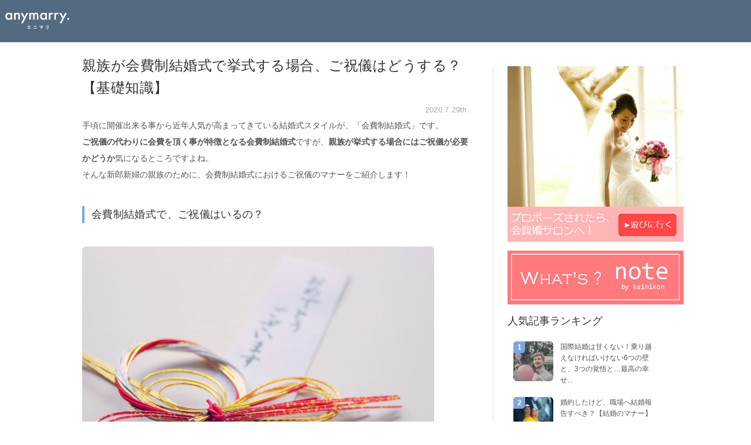

--- FILE ---
content_type: text/html; charset=UTF-8
request_url: https://www.kaihikon.com/note/blessing
body_size: 10856
content:
<!DOCTYPE html PUBLIC "-//W3C//DTD XHTML 1.0 Transitional//EN" "http://www.w3.org/TR/xhtml1/DTD/xhtml1-transitional.dtd">
<html lang="ja" xmlns:og="http://ogp.me/ns#" xmlns:fb="http://www.facebook.com/2008/fbml">
<head>


<meta name="keywords" content="会費制,結婚式,会費婚,1.5次会,おめでた婚" />

<meta charset='utf-8'>
<meta http-equiv="Content-Type" content="text/html; charset=UTF-8" />
<meta name="viewport" content="width=device-width, initial-scale=1.0, maximum-scale=1.0, user-scalable=no">
<meta http-equiv="Content-Style-Type" content="text/css" />
<meta name="google-site-verification" content="7_IUNoXOID6XTFHS0bhxpCRf0KY47xiq7r1PVXc918U" />










  <title>親族が会費制結婚式で挙式する場合、ご祝儀はどうする？【基礎知識】 | note |  結婚式・ウェディングに関わる役立つ情報をお届け | 会費制結婚式や1.5次会なら「会費婚」 | 披露宴・帰国後パーティー</title>
  <meta name="description" content="親族が会費制結婚式で挙式する場合、ご祝儀はどうする？【基礎知識】 についての記事ページです。  | note | 結婚式・ウェディングに関わる役立つ情報をお届け | 会費制結婚式や1.5次会、海外挙式後の帰国後パーティなら「会費婚」におまかせ！" />



<!-- OGP START-->
<meta property='og:type' content='article'>
<meta property='og:title' content='親族が会費制結婚式で挙式する場合、ご祝儀はどうする？【基礎知識】'>
<meta property='og:url' content='https://www.kaihikon.com/note/blessing'>
<meta property='og:description' content=''>
<meta property='og:site_name' content='会費制結婚式なら「会費婚」'>
<meta property="og:image" content="https://www.kaihikon.com/wp/wp-content/uploads/1-36-1.jpg">
<!-- OGP END-->
<!-- Google Tag Manager -->
<script>(function(w,d,s,l,i){w[l]=w[l]||[];w[l].push({'gtm.start':
new Date().getTime(),event:'gtm.js'});var f=d.getElementsByTagName(s)[0],
j=d.createElement(s),dl=l!='dataLayer'?'&l='+l:'';j.async=true;j.src=
'https://www.googletagmanager.com/gtm.js?id='+i+dl;f.parentNode.insertBefore(j,f);
})(window,document,'script','dataLayer','GTM-5FDBCH8G');</script>
<!-- End Google Tag Manager -->
<!-- for top2 -->
<!-- End for top2 -->
<link href="https://www.kaihikon.com/wp/wp-content/themes/kaihikon/css/select.css" rel="stylesheet" type="text/css" />
<link rel="stylesheet" href="https://maxcdn.bootstrapcdn.com/font-awesome/4.3.0/css/font-awesome.min.css" rel="prefetch">
<noscript><iframe src="//b.yjtag.jp/iframe?c=nZt4tTJ" width="1" height="1" frameborder="0" scrolling="no" marginheight="0" marginwidth="0"></iframe></noscript>
<script type="text/javascript" src="https://www.kaihikon.com/wp/wp-content/themes/kaihikon/js/jquery/jquery-3.4.0.min.js"></script>
<script type="text/javascript" src="https://www.kaihikon.com/wp/wp-content/themes/kaihikon/js/common.js"></script>
  <script type='application/ld+json'>[{"@context":"http://schema.org","@type":"BreadcrumbList","itemListElement":[{"@type":"ListItem","position":1,"item":{"@id":"https://www.kaihikon.com/","name":"会費婚【公式サイト】｜会費制結婚式・1.5次会・パーティを挙げるなら"}},{"@type":"ListItem","position":2,"item":{"@id":"/note","name":"note一覧"}}]}]</script>
  <script async src="https://securepubads.g.doubleclick.net/tag/js/gpt.js"></script>
  <script>
    window.googletag = window.googletag || {cmd: []};
    googletag.cmd.push(function() {
      googletag.defineSlot('/22060873467/note-mokuji-shita', ['fluid', [300, 250]], 'div-gpt-ad-1595226453848-0').addService(googletag.pubads());
      googletag.pubads().enableSingleRequest();
      googletag.enableServices();
    });
  </script>
<link href="https://header.kufu.co.jp/kfg-header.css" rel="stylesheet"></link>
<script src="https://header.kufu.co.jp/kfg-header.js" async></script>
    <script>
        var ajaxurl = 'https://www.kaihikon.com/wp/wp-admin/admin-ajax.php';
    </script>
<link rel='dns-prefetch' href='//s.w.org' />
<link rel='stylesheet' id='contact-form-7-css'  href='https://www.kaihikon.com/wp/wp-content/plugins/contact-form-7/includes/css/styles.css?ver=4.4.2' type='text/css' media='all' />
<link rel='stylesheet' id='toc-screen-css'  href='https://www.kaihikon.com/wp/wp-content/plugins/table-of-contents-plus/screen.min.css?ver=2002' type='text/css' media='all' />
<link rel='stylesheet' id='wordpress-popular-posts-css-css'  href='https://www.kaihikon.com/wp/wp-content/plugins/wordpress-popular-posts/public/css/wpp.css?ver=4.0.13' type='text/css' media='all' />
<script type='text/javascript' src='https://www.kaihikon.com/wp/wp-includes/js/jquery/jquery.js?ver=1.12.4'></script>
<script type='text/javascript' src='https://www.kaihikon.com/wp/wp-includes/js/jquery/jquery-migrate.min.js?ver=1.4.1'></script>
<script type='text/javascript' src='https://www.kaihikon.com/wp/wp-content/plugins/wp-google-analytics-events/js/ga-scroll-events.js?ver=4.9.7'></script>
<script type='text/javascript'>
/* <![CDATA[ */
var wpp_params = {"sampling_active":"0","sampling_rate":"100","ajax_url":"https:\/\/www.kaihikon.com\/wp\/wp-admin\/admin-ajax.php","action":"update_views_ajax","ID":"6453","token":"dce652e1b8"};
/* ]]> */
</script>
<script type='text/javascript' src='https://www.kaihikon.com/wp/wp-content/plugins/wordpress-popular-posts/public/js/wpp.js?ver=4.0.13'></script>
<link rel='https://api.w.org/' href='https://www.kaihikon.com/wp-json/' />
<link rel="alternate" type="application/json+oembed" href="https://www.kaihikon.com/wp-json/oembed/1.0/embed?url=https%3A%2F%2Fwww.kaihikon.com%2Fnote%2Fblessing" />
<link rel="alternate" type="text/xml+oembed" href="https://www.kaihikon.com/wp-json/oembed/1.0/embed?url=https%3A%2F%2Fwww.kaihikon.com%2Fnote%2Fblessing&#038;format=xml" />
<style type="text/css">div#toc_container {width: 100%;}</style>
<!-- Twitter Cards Meta By WPDeveloper.net -->
<meta name="twitter:card" content="summary" />
<meta name="twitter:site" content="@kaihikon" />
<meta name="twitter:creator" content="@kaihikon" />
<meta name="twitter:url" content="https://www.kaihikon.com/note/blessing" />
<meta name="twitter:title" content="親族が会費制結婚式で挙式する場合、ご祝儀はどうする？【基礎知識】" />
<meta name="twitter:description" content="手頃に開催出来る事から近年人気が高まってきている結婚式スタイルが、「会費制結婚式」です。 ご祝儀の代わりに会費 [&hellip;]" />
<meta name="twitter:image" content="https://www.kaihikon.com/wp/wp-content/uploads/1-36.jpg" />
<!-- Twitter Cards Meta By WPDeveloper.net -->

</head>

<body>
 <!-- Google Tag Manager (noscript) -->
<noscript><iframe src="https://www.googletagmanager.com/ns.html?id=GTM-5FDBCH8G"
height="0" width="0" style="display:none;visibility:hidden"></iframe></noscript>
<!-- End Google Tag Manager (noscript) -->
  <div id="wrap" class="pc">
    <div id="header" class="clearfix">
    
          <div id="header_wrap" class="note-header-wrap">
        <div class="header-note">
          <div class="header-left">
            <p class="header-left__name">
              <a href="/" class="header-left__logo"><img src="https://www.kaihikon.com/wp/wp-content/themes/kaihikon/images/common/anymarry-logo-light.png" alt="anymarry."></a>
            </p>
          </div>
        </div>
      </div>
        </div>
  </div>

  <div id="wrap" class="sp">
    <div id="header" class="clearfix">
    
          <div id="header_wrap" class="note-header-wrap">
        <div class="header-note">
          <div class="header-left">
            <p class="header-left__name">
              <a href="/" class="header-left__logo"><img src="https://www.kaihikon.com/wp/wp-content/themes/kaihikon/images/common/anymarry-logo-light.png" alt="anymarry."></a>
            </p>
          </div>
        </div>
      </div>
        </div>
  </div>
  <div class="">
  	<div id="content_wrap" class="n_content clearfix">
      
      <div id="note_detail_block_1">
				<display-title>
					親族が会費制結婚式で挙式する場合、ご祝儀はどうする？【基礎知識】				</display-title>
        <h1>親族が会費制結婚式で挙式する場合、ご祝儀はどうする？【基礎知識】 | 披露宴・1.5次会・帰国後パーティーは会費制結婚式の【会費婚】</h1>
        <div id="ndb1_c1" class="clearfix">
          <div>2020.7.29th.          </div>
        </div>
        <div id="ndb1_c2">
        	<p>手頃に開催出来る事から近年人気が高まってきている結婚式スタイルが、「会費制結婚式」です。<br />
<strong>ご祝儀の代わりに会費を頂く事が特徴となる会費制結婚式</strong>ですが、<strong>親族が挙式する場合にはご祝儀が必要かどうか</strong>気になるところですよね。<br />
そんな新郎新婦の親族のために、会費制結婚式におけるご祝儀のマナーをご紹介します！</p>
<h2>会費制結婚式で、ご祝儀はいるの？</h2>
<p><img src="https://www.kaihikon.com/wp/wp-content/plugins/lazy-load/images/1x1.trans.gif" data-lazy-src="https://www.kaihikon.com/wp/wp-content/uploads/1-36.jpg" class="alignnone wp-image-6454" alt="1" width="600" height="400" srcset="https://www.kaihikon.com/wp/wp-content/uploads/1-36.jpg 640w, https://www.kaihikon.com/wp/wp-content/uploads/1-36-220x147.jpg 220w" sizes="(max-width: 600px) 100vw, 600px"><noscript><img class="alignnone wp-image-6454" src="https://www.kaihikon.com/wp/wp-content/uploads/1-36.jpg" alt="1" width="600" height="400" srcset="https://www.kaihikon.com/wp/wp-content/uploads/1-36.jpg 640w, https://www.kaihikon.com/wp/wp-content/uploads/1-36-220x147.jpg 220w" sizes="(max-width: 600px) 100vw, 600px" /></noscript></p>
<p>従来のご祝儀制結婚式の場合には、ご祝儀を持参するのがマナーです。<br />
しかし会費制結婚式では、ご祝儀の代わりに会費を頂くシステムとなっています。<br />
そのため、基本的にご祝儀は持参しなくてOKとされています。</p>
<p>ただ元々ご祝儀とは、新郎新婦へ「お祝い」の気持ちを込めて贈るものとされています。<br />
結婚式を挙げる挙げないに関係なく、ご祝儀を渡してはいけないというルールは決してありません。<br />
そのため親族や大切な友人などへは、会費制結婚式であったとしてもご祝儀を贈るケースも多くあるのです。</p>
<h2>親族へのご祝儀の相場は？</h2>
<p><img src="https://www.kaihikon.com/wp/wp-content/plugins/lazy-load/images/1x1.trans.gif" data-lazy-src="https://www.kaihikon.com/wp/wp-content/uploads/2-32.jpg" class="alignnone wp-image-6455" alt="2" width="600" height="450" srcset="https://www.kaihikon.com/wp/wp-content/uploads/2-32.jpg 640w, https://www.kaihikon.com/wp/wp-content/uploads/2-32-220x165.jpg 220w, https://www.kaihikon.com/wp/wp-content/uploads/2-32-460x346.jpg 460w" sizes="(max-width: 600px) 100vw, 600px"><noscript><img class="alignnone wp-image-6455" src="https://www.kaihikon.com/wp/wp-content/uploads/2-32.jpg" alt="2" width="600" height="450" srcset="https://www.kaihikon.com/wp/wp-content/uploads/2-32.jpg 640w, https://www.kaihikon.com/wp/wp-content/uploads/2-32-220x165.jpg 220w, https://www.kaihikon.com/wp/wp-content/uploads/2-32-460x346.jpg 460w" sizes="(max-width: 600px) 100vw, 600px" /></noscript></p>
<p>ご祝儀の相場は、年代や新郎新婦との続柄によって変わってきます。<br />
兄弟や姉妹へのご祝儀の場合には、下記が相場とされています。</p>
<p>・20代～30代…5万円<br />
・40代～…10万円</p>
<p>叔父や叔母へのご祝儀は、下記の様になっています。</p>
<p>・20代～40代…5万円<br />
・50代～…10万円</p>
<p>そして、いとこやその他親戚へ送る場合には、全年代3万円が相場となります。</p>
<p>これらは一般的なご祝儀の相場ですが、会費制結婚式の場合には3万円程包むケースが多い様です。<br />
基本的にはご祝儀を頂かない事が前提の会費制結婚式なので、ご祝儀の相場も若干低くなっていると言えます。</p>
<h2>会費の相場は？</h2>
<p><img src="https://www.kaihikon.com/wp/wp-content/plugins/lazy-load/images/1x1.trans.gif" data-lazy-src="https://www.kaihikon.com/wp/wp-content/uploads/3-28.jpg" class="alignnone wp-image-6456" alt="3" width="600" height="397" srcset="https://www.kaihikon.com/wp/wp-content/uploads/3-28.jpg 640w, https://www.kaihikon.com/wp/wp-content/uploads/3-28-220x145.jpg 220w" sizes="(max-width: 600px) 100vw, 600px"><noscript><img class="alignnone wp-image-6456" src="https://www.kaihikon.com/wp/wp-content/uploads/3-28.jpg" alt="3" width="600" height="397" srcset="https://www.kaihikon.com/wp/wp-content/uploads/3-28.jpg 640w, https://www.kaihikon.com/wp/wp-content/uploads/3-28-220x145.jpg 220w" sizes="(max-width: 600px) 100vw, 600px" /></noscript></p>
<p>3万円が会費制結婚式のご祝儀相場とされていますが、会費の相場はどれ位なのでしょうか。<br />
会費はお料理のランクや会場によって異なりますが、1万円～2万円が相場とされています。<br />
ビュッフェやフルコースといったお料理の種類、開催会場となるレストランや結婚式会場といった条件で会費は変わってきます。<br />
しかし会費とご祝儀は全く別物ですので、会費によってご祝儀の金額を変える必要はありません。</p>
<h2>ご祝儀の渡し方は？</h2>
<p><img src="https://www.kaihikon.com/wp/wp-content/plugins/lazy-load/images/1x1.trans.gif" data-lazy-src="https://www.kaihikon.com/wp/wp-content/uploads/4-21.jpg" class="alignnone wp-image-6457" alt="4" width="601" height="399" srcset="https://www.kaihikon.com/wp/wp-content/uploads/4-21.jpg 640w, https://www.kaihikon.com/wp/wp-content/uploads/4-21-220x146.jpg 220w" sizes="(max-width: 601px) 100vw, 601px"><noscript><img class="alignnone wp-image-6457" src="https://www.kaihikon.com/wp/wp-content/uploads/4-21.jpg" alt="4" width="601" height="399" srcset="https://www.kaihikon.com/wp/wp-content/uploads/4-21.jpg 640w, https://www.kaihikon.com/wp/wp-content/uploads/4-21-220x146.jpg 220w" sizes="(max-width: 601px) 100vw, 601px" /></noscript></p>
<p>ご祝儀制結婚式では、受付でご祝儀をお渡しするのがマナーですよね。<br />
しかし会費制結婚式においては、受付で全員同額の「会費」をお支払いします。<br />
ご祝儀袋に入れずにお支払いする事がマナーとなる会費制結婚式の場合には、誰からも金額が見える事になるのです。<br />
そのため、受付で会費プラスご祝儀を渡すのはマナー違反となってしまいます。</p>
<p>ご祝儀の渡し方としては、事前に渡しておくか挙式後に改めて送るのがマナーです。<br />
ご祝儀袋などのマナーはご祝儀制結婚式と同様で、包む金額によりご祝儀袋の格も選ぶと良いでしょう。<br />
またのしや内袋には、自分の名前や住所、金額を忘れずに記入します。</p>
<p>ご祝儀と言えば、「現金」を包むのが一般的です。<br />
しかし会費制結婚式においては、会費にプラスして更に現金をもらうのは気がひけてしまう新郎新婦もいます。<br />
そのため現金ではなく、品物をお祝いとして贈るケースも多い様です。</p>
<h2>ご祝儀は「気持ち」を包むもの！</h2>
<p><img src="https://www.kaihikon.com/wp/wp-content/plugins/lazy-load/images/1x1.trans.gif" data-lazy-src="https://www.kaihikon.com/wp/wp-content/uploads/5-17.jpg" class="alignnone wp-image-6458" alt="5" width="600" height="400" srcset="https://www.kaihikon.com/wp/wp-content/uploads/5-17.jpg 640w, https://www.kaihikon.com/wp/wp-content/uploads/5-17-220x147.jpg 220w" sizes="(max-width: 600px) 100vw, 600px"><noscript><img class="alignnone wp-image-6458" src="https://www.kaihikon.com/wp/wp-content/uploads/5-17.jpg" alt="5" width="600" height="400" srcset="https://www.kaihikon.com/wp/wp-content/uploads/5-17.jpg 640w, https://www.kaihikon.com/wp/wp-content/uploads/5-17-220x147.jpg 220w" sizes="(max-width: 600px) 100vw, 600px" /></noscript></p>
<p>会費制結婚式では、ご祝儀は用意しないのが一般的です。<br />
しかし絆の強い親族の結婚となれば、お祝いの気持ちはより一層伝えたいものですよね。<br />
そんな時には、ご祝儀をお渡ししても全く問題はありません。</p>
<p>ご祝儀は、ただ単に「結婚式に持参するもの」ではなく「お祝いの気持ち」です。<br />
会費制結婚式であったとしても、贈る事自体はマナー違反ではないのです。</p>
<p>但し、渡し方には注意しなければなりません。<br />
ご祝儀制結婚式の様に、受付で渡す事はマナー違反となってしまいます。<br />
必ず改めてお渡しする場を設けるか後日郵送する等して、新郎新婦に気を遣わせない様にしたいですね。<br />
大切な人の新しい門出を祝う大切な贈り物ですから、新郎新婦が気持ち良く受け取れる様に配慮していきましょう！</p>
<p><a href="https://www.kaihikon.com/" target="_blank"><img src="https://www.kaihikon.com/wp/wp-content/plugins/lazy-load/images/1x1.trans.gif" data-lazy-src="https://www.kaihikon.com/wp/wp-content/uploads/IMG_0023-1.png" alt="会費婚" width="100%" height="100%"><noscript><img src="https://www.kaihikon.com/wp/wp-content/uploads/IMG_0023-1.png" alt="会費婚" width="100%" height="100%" /></noscript></a></p>
<p> 『会費婚』は本格的な結婚式から、カジュアルな1.5次会まで幅広くご利用頂けるサービスです。<br />ゲストも大満足の会費制結婚式や1.5次会は会費婚にお任せください。</p>
<p>&nbsp;</p>
                      <div class="tag">
            <h3 class="tag-heading">この記事の関連タグ</h3>
            <a href="https://www.kaihikon.com/group_tag/%e3%81%94%e7%a5%9d%e5%84%80" rel="tag">ご祝儀</a><a href="https://www.kaihikon.com/group_tag/%e4%b8%a1%e5%ae%b6%e3%83%bb%e8%a6%aa%e6%97%8f" rel="tag">両家・親族</a><a href="https://www.kaihikon.com/group_tag/%e4%bc%9a%e8%b2%bb%e5%a9%9a" rel="tag">会費婚</a><a href="https://www.kaihikon.com/group_tag/%e5%8f%82%e5%8a%a0%e8%80%85" rel="tag">参加者</a><a href="https://www.kaihikon.com/group_tag/%e5%9f%ba%e7%a4%8e%e7%9f%a5%e8%ad%98" rel="tag">基礎知識</a><a href="https://www.kaihikon.com/group_tag/%e7%b5%90%e5%a9%9a%e5%bc%8f" rel="tag">結婚式</a>          </div>
          <div class="profile">
            <span class="profile-image"><img src="https://www.kaihikon.com/wp/wp-content/plugins/lazy-load/images/1x1.trans.gif" data-lazy-src="https://secure.gravatar.com/avatar/1a1ba2ba20e5c99a508b086030ed4209?s=200&#038;d=identicon&#038;r=g" alt srcset="https://secure.gravatar.com/avatar/1a1ba2ba20e5c99a508b086030ed4209?s=400&#038;d=identicon&#038;r=g 2x" class="avatar avatar-200 photo" height="200" width="200"><noscript><img alt='' src='https://secure.gravatar.com/avatar/1a1ba2ba20e5c99a508b086030ed4209?s=200&#038;d=identicon&#038;r=g' srcset='https://secure.gravatar.com/avatar/1a1ba2ba20e5c99a508b086030ed4209?s=400&#038;d=identicon&#038;r=g 2x' class='avatar avatar-200 photo' height='200' width='200' /></noscript></span>
            <span class="profile-info">
              <span class="profile-name"><a href="https://www.kaihikon.com/author/anamizu" title="anamizu の投稿" rel="author">anamizu</a></span>
              <span class="profile-job"></span>
              <a href="" class="profile-url" target="_blank"></a>
              <span class="profile-des"></span>
            </span>
          </div>
        </div>
      </div>
      

      <div id="note_block_2" class="note_side_detal">
        <div id="nb2_c3">
					<div class="season_promotion" id='note_side_cp_banner' align="center" style="margin-bottom:20px;">
					</div>
					<div align="center">
						<a href="https://www.kaihikon.com/salon?utm_source=note_sidebar&utm_medium=note_banner&utm_campaign=propose"><img style="width:300px; border:0px;" src="https://www.kaihikon.com/wp/wp-content/uploads/bn2-2.jpg" alt="プロポーズされたら会費婚サロンへ！"></a>
					</div>
					<br>
					<div align="center">
						<a href="/note/about_note"><img style="width:300px; border:0px;" src="https://www.kaihikon.com/wp/wp-content/uploads/img_0731_2.jpg"　alt="WHAT'S? note by kaihikon"></a>
					</div>
					<br>
					<h3>人気記事ランキング</h3>
					<div>

				
<!-- WordPress Popular Posts Plugin v4.0.13 [PHP] [monthly] [views] [custom] -->

<ul class="wpp-list">

							<div class="nb2_c3_1 clearfix">
	            <div><a href="https://www.kaihikon.com/note/international_marriage" title="国際結婚は甘くない！乗り越えなければいけない6つの壁と、3つの覚悟と…最高の幸せ" target="_self"><img src="https://www.kaihikon.com/wp/wp-content/uploads/wordpress-popular-posts/4718-featured-136x136.jpg" width="136" height="136" alt="国際結婚は甘くない！乗り越えなければいけない6つの壁と、3つの覚悟と…最高の幸せ" class="wpp-thumbnail wpp_cached_thumb wpp_featured" /></a><span class="rcm_num"></span></div>
              <div><a href="https://www.kaihikon.com/note/international_marriage" title="国際結婚は甘くない！乗り越えなければいけない6つの壁と、3つの覚悟と…最高の幸せ" class="wpp-post-title" target="_self">国際結婚は甘くない！乗り越えなければいけない6つの壁と、3つの覚悟と…最高の幸せ...</a></div>
            	</div>
							

							<div class="nb2_c3_1 clearfix">
	            <div><a href="https://www.kaihikon.com/note/engagement-4" title="婚約したけど、職場へ結婚報告すべき？【結婚のマナー】" target="_self"><img src="https://www.kaihikon.com/wp/wp-content/uploads/wordpress-popular-posts/11012-featured-136x136.jpg" width="136" height="136" alt="婚約したけど、職場へ結婚報告すべき？【結婚のマナー】" class="wpp-thumbnail wpp_cached_thumb wpp_featured" /></a><span class="rcm_num"></span></div>
              <div><a href="https://www.kaihikon.com/note/engagement-4" title="婚約したけど、職場へ結婚報告すべき？【結婚のマナー】" class="wpp-post-title" target="_self">婚約したけど、職場へ結婚報告すべき？【結婚のマナー】</a></div>
            	</div>
							

							<div class="nb2_c3_1 clearfix">
	            <div><a href="https://www.kaihikon.com/note/minihat_diy_hallowen" title="ハロウィン・結婚式余興でも使える！可愛いヘッドドレスの作り方〜DIYウェディング〜" target="_self"><img src="https://www.kaihikon.com/wp/wp-content/plugins/wordpress-popular-posts/public/images/no_thumb.jpg" width="136" height="136" alt="ハロウィン・結婚式余興でも使える！可愛いヘッドドレスの作り方〜DIYウェディング〜" class="wpp-thumbnail wpp_def_noPath wpp_featured" /></a><span class="rcm_num"></span></div>
              <div><a href="https://www.kaihikon.com/note/minihat_diy_hallowen" title="ハロウィン・結婚式余興でも使える！可愛いヘッドドレスの作り方〜DIYウェディング〜" class="wpp-post-title" target="_self">ハロウィン・結婚式余興でも使える！可愛いヘッドドレスの作り方〜DIYウェディング〜...</a></div>
            	</div>
							

							<div class="nb2_c3_1 clearfix">
	            <div><a href="https://www.kaihikon.com/note/invitation-4" title="おさえておきたい！結婚式の招待状を手作りするときの基礎知識 ＆ 注意点" target="_self"><img src="https://www.kaihikon.com/wp/wp-content/uploads/wordpress-popular-posts/10438-featured-136x136.jpg" width="136" height="136" alt="おさえておきたい！結婚式の招待状を手作りするときの基礎知識 ＆ 注意点" class="wpp-thumbnail wpp_cached_thumb wpp_featured" /></a><span class="rcm_num"></span></div>
              <div><a href="https://www.kaihikon.com/note/invitation-4" title="おさえておきたい！結婚式の招待状を手作りするときの基礎知識 ＆ 注意点" class="wpp-post-title" target="_self">おさえておきたい！結婚式の招待状を手作りするときの基礎知識 ＆ 注意点...</a></div>
            	</div>
							

							<div class="nb2_c3_1 clearfix">
	            <div><a href="https://www.kaihikon.com/note/wedding_reception-2" title="元司会者が語る！【披露宴の一般的な流れ＆新郎新婦の動き】徹底解説" target="_self"><img src="https://www.kaihikon.com/wp/wp-content/uploads/wordpress-popular-posts/6091-featured-136x136.jpg" width="136" height="136" alt="元司会者が語る！【披露宴の一般的な流れ＆新郎新婦の動き】徹底解説" class="wpp-thumbnail wpp_cached_thumb wpp_featured" /></a><span class="rcm_num"></span></div>
              <div><a href="https://www.kaihikon.com/note/wedding_reception-2" title="元司会者が語る！【披露宴の一般的な流れ＆新郎新婦の動き】徹底解説" class="wpp-post-title" target="_self">元司会者が語る！【披露宴の一般的な流れ＆新郎新婦の動き】徹底解説</a></div>
            	</div>
							

							<div class="nb2_c3_1 clearfix">
	            <div><a href="https://www.kaihikon.com/note/blessing" title="親族が会費制結婚式で挙式する場合、ご祝儀はどうする？【基礎知識】" target="_self"><img src="https://www.kaihikon.com/wp/wp-content/uploads/wordpress-popular-posts/6453-featured-136x136.jpg" width="136" height="136" alt="親族が会費制結婚式で挙式する場合、ご祝儀はどうする？【基礎知識】" class="wpp-thumbnail wpp_cached_thumb wpp_featured" /></a><span class="rcm_num"></span></div>
              <div><a href="https://www.kaihikon.com/note/blessing" title="親族が会費制結婚式で挙式する場合、ご祝儀はどうする？【基礎知識】" class="wpp-post-title" target="_self">親族が会費制結婚式で挙式する場合、ご祝儀はどうする？【基礎知識】</a></div>
            	</div>
							

							<div class="nb2_c3_1 clearfix">
	            <div><a href="https://www.kaihikon.com/note/notification-of-marriage-3" title="結婚報告の文例が知りたい！気持ち良い報告をするための方法とは！" target="_self"><img src="https://www.kaihikon.com/wp/wp-content/uploads/wordpress-popular-posts/7784-featured-136x136.jpg" width="136" height="136" alt="結婚報告の文例が知りたい！気持ち良い報告をするための方法とは！" class="wpp-thumbnail wpp_cached_thumb wpp_featured" /></a><span class="rcm_num"></span></div>
              <div><a href="https://www.kaihikon.com/note/notification-of-marriage-3" title="結婚報告の文例が知りたい！気持ち良い報告をするための方法とは！" class="wpp-post-title" target="_self">結婚報告の文例が知りたい！気持ち良い報告をするための方法とは！</a></div>
            	</div>
							

							<div class="nb2_c3_1 clearfix">
	            <div><a href="https://www.kaihikon.com/note/speech" title="結婚式のスピーチ・ひと言コメントにお役立ち！ 結婚の名言＆格言特集" target="_self"><img src="https://www.kaihikon.com/wp/wp-content/uploads/wordpress-popular-posts/4587-featured-136x136.jpg" width="136" height="136" alt="結婚式のスピーチ・ひと言コメントにお役立ち！ 結婚の名言＆格言特集" class="wpp-thumbnail wpp_cached_thumb wpp_featured" /></a><span class="rcm_num"></span></div>
              <div><a href="https://www.kaihikon.com/note/speech" title="結婚式のスピーチ・ひと言コメントにお役立ち！ 結婚の名言＆格言特集" class="wpp-post-title" target="_self">結婚式のスピーチ・ひと言コメントにお役立ち！ 結婚の名言＆格言特集</a></div>
            	</div>
							

							<div class="nb2_c3_1 clearfix">
	            <div><a href="https://www.kaihikon.com/note/marrige_message" title="結婚式のメッセージ、センスのいい人と思わせる魔法の一言とは？" target="_self"><img src="https://www.kaihikon.com/wp/wp-content/uploads/wordpress-popular-posts/4502-featured-136x136.jpg" width="136" height="136" alt="結婚式のメッセージ、センスのいい人と思わせる魔法の一言とは？" class="wpp-thumbnail wpp_cached_thumb wpp_featured" /></a><span class="rcm_num"></span></div>
              <div><a href="https://www.kaihikon.com/note/marrige_message" title="結婚式のメッセージ、センスのいい人と思わせる魔法の一言とは？" class="wpp-post-title" target="_self">結婚式のメッセージ、センスのいい人と思わせる魔法の一言とは？</a></div>
            	</div>
							

							<div class="nb2_c3_1 clearfix">
	            <div><a href="https://www.kaihikon.com/note/japanese_myanmar_wedding" title="日本流結婚式とミャンマー流結婚式！ー会費婚ー" target="_self"><img src="https://www.kaihikon.com/wp/wp-content/plugins/wordpress-popular-posts/public/images/no_thumb.jpg" width="136" height="136" alt="日本流結婚式とミャンマー流結婚式！ー会費婚ー" class="wpp-thumbnail wpp_def_noPath wpp_featured" /></a><span class="rcm_num"></span></div>
              <div><a href="https://www.kaihikon.com/note/japanese_myanmar_wedding" title="日本流結婚式とミャンマー流結婚式！ー会費婚ー" class="wpp-post-title" target="_self">日本流結婚式とミャンマー流結婚式！ー会費婚ー</a></div>
            	</div>
							

</ul>

<!-- End WordPress Popular Posts Plugin v4.0.13 --><!-- cached -->
          </div>
					<br>
					<div align="center">
					<p style="font-size:14px"><a href="https://www.kaihikon.com">会費制結婚式なら、会費婚</a>
					</p>
					<a href="https://www.kaihikon.com"><img border="0" src="https://www.kaihikon.com/wp/wp-content/uploads/kaihikon1.jpg" width="245" alt="会費婚">
					</a>

					</div>

        </div>
      </div>

      <div id="note_block_3" class="pagination_single clearfix">
        <a href="https://www.kaihikon.com/note/second-party" rel="prev">前の記事</a>        <a href="https://www.kaihikon.com/note/attendance-with-children" rel="next">次の記事</a>      </div>

      <div id="breadcrumbs" typeof='BreadcrumbList' vocab='http://schema.org/'>
        <span property="itemListElement" typeof="ListItem">
          <a href="/" property="item" typeof="WebPage">
            <span property="name">会費制の結婚式・1.5次会 TOP</span>
          </a>
          <meta property="position" content="1"></meta>
        </span> >
        <span property="itemListElement" typeof="ListItem">
          <a href="/note" property="item" typeof="WebPage">
            <span property="name">note</span>
          </a>
          <meta property="position" content="2"></meta>
        </span> >
        <span property="itemListElement" typeof="ListItem">
          <span><span property="name">親族が会費制結婚式で挙式する場合、ご祝儀はどうする？【基礎知識】</span></span>
          <meta property="position" content="3"></meta>
        </span>
      </div>

			<script>
		    $('#header').css('position', 'initial')
				$("#attachment_6865").css({'width': '90%'})
				$("#attachment_6865").css( {'margin-left': 'auto'})
				$("#attachment_6865").css( {'margin-right': 'auto'})
		  </script>
		</div>
  </div>
	<style>
		@media (max-width: 480px) {
			#toc_container {
				width: 90% !important;
				margin-left: auto;
				margin-right: auto;
			}
		}
	</style>
  <div id="footer">
          <div id="footer_wrap">
        <div class="footer-top">
          <div class="footer-top__row">
            <div class="footer-top__cell">
              <p class="footer-top__logo"><a href="https://anymarry.mwed.jp/"><img src="https://www.kaihikon.com/wp/wp-content/themes/kaihikon/images/common/anymarry-logo-light.png" alt="anymarry."></a></p>
            </div>
            <p class="footer-top__cel footer-top__sns"><a href="https://www.instagram.com/anymarry_wedding/" target="_blank">anymarry_wedding <img src="https://www.kaihikon.com/wp/wp-content/themes/kaihikon/images/common/icon-instagram.png" alt="instagram" class="footer-top__instagram"></a></p>
          </div>
        </div>
        <div class="footer-middle">
          <div class="footer-site-link">
            <div class="footer-site-link__row">
              <div class="footer-site-link__cell"><a href="https://anymarry.mwed.jp/all_place" target="_blank">会場</a></div>
            </div>
            <div class="footer-site-link__row">
              <div class="footer-site-link__cell"><a href="https://anymarry.mwed.jp/costumes" target="_blank">衣装</a></div>
            </div>
            <div class="footer-site-link__row">
              <div class="footer-site-link__cell"><a href="https://anymarry.mwed.jp/access" target="_blank">アクセス</a></div>
            </div>
          </div>
        </div>
        <div class="footer-bottom">
          <ul class="footer-bottom__others-list">
            <li class="footer-bottom__other"><a class="footer-bottom__other-link" href="https://doc.wedding.kufu.co.jp/tokusho.pdf" target="_blank">特定商取引法に基づく表示</a></li>
            <li class="footer-bottom__other"><a class="footer-bottom__other-link" href="https://wedding.kufu.co.jp/" rel="noopener noreferrer" target="_blank">会社概要</a></li>
            <li class="footer-bottom__other"><a class="footer-bottom__other-link" href="https://wedding.kufu.co.jp/privacy/" rel="noopener noreferrer" target="_blank">プライバシーポリシー</a></li>
          </ul>
        </div>
        <div class="footer-copy">&copy; Kufu Wedding Inc. All Right Reserved.</div>
      </div>
          </div>

  </div>
  <script>
		var advanced_ads_adsense_UID = false;
		/**
 * Check if an ad blocker is enabled.
 *
 * @param {function} callback A callback function that is executed after the check has been done.
 *                            The 'is_enabled' (bool) variable is passed as the callback's first argument.
 */
;advanced_ads_check_adblocker = ( function( callback ) {
	var pending_callbacks = [];
	var is_enabled = null;

	function RAF( RAF_callback ) {
		var fn = window.requestAnimationFrame
		|| window.mozRequestAnimationFrame
		|| window.webkitRequestAnimationFrame
		|| function( RAF_callback ) { return setTimeout( RAF_callback, 16 ); };

		fn.call( window, RAF_callback );
	}

	RAF( function() {
		// Create a bait.
		var ad = document.createElement( 'div' );
		ad.innerHTML = '&nbsp;';
		ad.setAttribute( 'class', 'ad_unit ad-unit text-ad text_ad pub_300x250' );
		ad.setAttribute( 'style', 'width: 1px !important; height: 1px !important; position: absolute !important; left: -1000px !important; top: -1000px !important;' );
		document.body.appendChild( ad );

		RAF( function() {
			var styles = window.getComputedStyle( ad );

			is_enabled = styles.getPropertyValue( 'display' ) === 'none'
			|| styles.getPropertyValue( '-moz-binding' ).indexOf( 'about:' ) !== -1;

			// Call pending callbacks.
			for ( var i = 0; i < pending_callbacks.length; i++ ) {
				pending_callbacks[ i ]( is_enabled );
			}
			pending_callbacks = [];
		} );
	} );

	return function( callback ) {
		if ( is_enabled === null ) {
			pending_callbacks.push( callback );
			return;
		}
		// Run the callback immediately
		callback( is_enabled );
	}
}());

(function() {
	var advadsTracker = function( name, UID ) {
		this.name = name;
		this.UID = UID;
		this.analyticsObject = null;
		var that = this;
		var data = {
			hitType: 'event',
			eventCategory: 'Advanced Ads',
			eventAction: 'AdBlock',
			eventLabel: 'Yes',
			nonInteraction: true,
			transport: 'beacon'
		};

		/**
		 * check if someone has already requested the analytics.js and created a GoogleAnalyticsObject
		 */
		this.analyticsObject = ( 'string' == typeof( GoogleAnalyticsObject ) && 'function' == typeof( window[GoogleAnalyticsObject] ) )? window[GoogleAnalyticsObject] : false;

		if ( false === this.analyticsObject ) {
			// No one has requested analytics.js at this point. Require it
			(function(i,s,o,g,r,a,m){i['GoogleAnalyticsObject']=r;i[r]=i[r]||function(){
				(i[r].q=i[r].q||[]).push(arguments)},i[r].l=1*new Date();a=s.createElement(o),
				m=s.getElementsByTagName(o)[0];a.async=1;a.src=g;m.parentNode.insertBefore(a,m)
			})(window,document,'script','https://www.google-analytics.com/analytics.js','_advads_ga');

			_advads_ga( 'create', that.UID, 'auto', this.name );
			_advads_ga( that.name + '.send', data );
		} else {
			// someone has already created a variable, use it to avoid conflicts.
			window.console && window.console.log( "Advanced Ads Analytics >> using other's variable named `" + GoogleAnalyticsObject + "`" );
			window[GoogleAnalyticsObject]( 'create', that.UID, 'auto', this.name );
			window[GoogleAnalyticsObject]( that.name + '.send', data );
		}
	}

	advanced_ads_check_adblocker( function( is_enabled ) {
		// Send data to Google Analytics if an ad blocker was detected.
		if ( is_enabled && 'string' === typeof advanced_ads_adsense_UID && advanced_ads_adsense_UID ) {
			new advadsTracker( 'advadsTracker', advanced_ads_adsense_UID );
		}
	} );
}());

		</script><script type='text/javascript' src='https://www.kaihikon.com/wp/wp-content/plugins/contact-form-7/includes/js/jquery.form.min.js?ver=3.51.0-2014.06.20'></script>
<script type='text/javascript'>
/* <![CDATA[ */
var _wpcf7 = {"loaderUrl":"https:\/\/www.kaihikon.com\/wp\/wp-content\/plugins\/contact-form-7\/images\/ajax-loader.gif","recaptchaEmpty":"\u3042\u306a\u305f\u304c\u30ed\u30dc\u30c3\u30c8\u3067\u306f\u306a\u3044\u3053\u3068\u3092\u8a3c\u660e\u3057\u3066\u304f\u3060\u3055\u3044\u3002","sending":"\u9001\u4fe1\u4e2d ...","cached":"1"};
/* ]]> */
</script>
<script type='text/javascript' src='https://www.kaihikon.com/wp/wp-content/plugins/contact-form-7/includes/js/scripts.js?ver=4.4.2'></script>
<script type='text/javascript' src='https://www.kaihikon.com/wp/wp-content/plugins/table-of-contents-plus/front.min.js?ver=2002'></script>
<script type='text/javascript' src='https://www.kaihikon.com/wp/wp-content/plugins/lazy-load/js/jquery.sonar.min.js?ver=0.6.1'></script>
<script type='text/javascript' src='https://www.kaihikon.com/wp/wp-content/plugins/lazy-load/js/lazy-load.js?ver=0.6.1'></script>
<script type='text/javascript' src='https://www.kaihikon.com/wp/wp-includes/js/wp-embed.min.js?ver=4.9.7'></script>

    <!-- BEGIN: wpflow ga events array -->
    <script>

                jQuery(document).ready(function() {
                    scroll_events.bind_events( {
                        universal: 1,
                        scroll_elements: [],
                        click_elements: [{'select':'#ns_contact_1','category':'資料請求','action':'click','label':'PC_資料請求_header','bounce':'false'},{'select':'#ns_contact_2','category':'来店予約','action':'click','label':'PC_来店_header','bounce':'false'},{'select':'#s_contact','category':'相談','action':'click','label':'SP_ご相談_header','bounce':'false'},{'select':'.c_contact_1','category':'資料請求','action':'click','label':'資料請求_footer','bounce':'false'},{'select':'.c_contact_2','category':'来店予約','action':'click','label':'ご来店_footer','bounce':'false'},{'select':'.c_tel_2','category':'電話','action':'click','label':'電話_footer','bounce':'false'},{'select':'#s_tel','category':'電話','action':'click','label':'電話_header','bounce':'false'},{'select':'.ns_contact_pdf','category':'資料請求pdf','action':'click','label':'資料請求_pdf','bounce':'false'},{'select':'.ga_top_line','category':'TOPのLINE_BTN','action':'click','label':'TOP_LINE_BTN','bounce':'false'},{'select':'#note_art_side_cp_banner','category':'バナー','action':'click','label':'note_sidebar_バナー','bounce':'false'},{'select':'#note_art_ft_banner','category':'バナー','action':'click','label':'note_footer_バナー','bounce':'false'},{'select':'#note_art_insert_banner','category':'バナー','action':'click','label':'note_insert_バナー','bounce':'false'},{'select':'#note_aquavit_side_cp_banner','category':'バナー','action':'click','label':'note_sidebar_バナー2','bounce':'false'}],
                    });
                });

    </script>
    <!-- END: wpflow ga events array -->    <script async type="text/javascript" src="https://www.kaihikon.com/wp/wp-content/themes/kaihikon/js/note.js"></script>

<!-- BUGSNUG START -->
<script async src="//d2wy8f7a9ursnm.cloudfront.net/bugsnag-3.min.js" data-apikey="dabc03cc475029253e933c96f7760f49"></script>
<!-- BUGSNUG END -->
<script async type="text/javascript" src="https://www.kaihikon.com/wp/wp-content/themes/kaihikon/js/viewport.js"></script>
<script async type="text/javascript">
  (function () {
    var tagjs = document.createElement("script");
    var s = document.getElementsByTagName("script")[0];
    tagjs.async = true;
    tagjs.src = "//s.yjtag.jp/tag.js#site=nZt4tTJ";
    s.parentNode.insertBefore(tagjs, s);
  }());


  // formローディング用
  function showLoading() {
    $('body').append('<div id="loading_box"><img src="https://www.kaihikon.com/wp/wp-content/themes/kaihikon/images/form/ajax-loader.gif"></div>');
  }
  function hideLoading() {
    $('#loading_box').remove();
  }
</script>


  <style media="screen">
    #f_navi.note {
      display: none;
    }

    /* submitLoading用 */
    #loading_box {
      width: 100%;
      height: 100%;
      background: #FFF;
      opacity: 0.8;
      position: fixed;
      top: 0;
      left: 0;
      z-index: 1000;
    }

    #loading_box img {
      position: absolute;
      top: 50%;
      left: 50%;
      width: auto;
      margin: -40px 0 0 -40px;
    }
  </style>
  <!-- flipdesk START -->
  <script language="javascript" charset="UTF-8" type="text/javascript" src="https://api.flipdesk.jp/chat_clients/flipdesk_chat.js?api_token=58cb004c78ad7dd27552600c7c1d525e5797cd1d&enc=UNICODE" defer></script>
  <!-- flipdesk END -->
  </body>

  </html>


--- FILE ---
content_type: text/html; charset=UTF-8
request_url: https://www.kaihikon.com/wp/wp-admin/admin-ajax.php
body_size: -280
content:
WPP: OK. Execution time: 0.001103 seconds

--- FILE ---
content_type: text/css
request_url: https://www.kaihikon.com/wp/wp-content/themes/kaihikon/css/select.css
body_size: -220
content:
@charset "UTF-8";

@import url("reset.css") screen and (min-width:0px) and (max-width: 5000px);

@import url("common.css") screen and (min-width:740px) and (max-width: 5000px);
@import url("style.css") screen and (min-width:740px) and (max-width: 5000px);

@import url("common_s.css") screen and (min-width:0px) and (max-width: 739px);
@import url("style_s.css") screen and (min-width:0px) and (max-width: 739px);


--- FILE ---
content_type: text/css
request_url: https://www.kaihikon.com/wp/wp-content/themes/kaihikon/css/style.css
body_size: 14072
content:
@charset "UTF-8";

.text_pink {
	color: #ff7d73;
}

.photos_wrap {
	margin-top: 100px;

}
.venue_text {
	font-weight: bold;
}

.venue_text_red {
	color: #e60a0a;
	text-decoration: underline;
	font-weight: bold;
}

span.venue_text_red:hover {
    color: #7FA7DE;
    text-decoration: none;
		text-decoration: underline;
}

#content {
	width: 100%;
	margin: auto;
}

#pc_top_mergin {
	width: 100%;
	margin: auto;
	margin-top: 200px;
}


.detail_top {
	width: 100%;
	margin: auto;
	margin-top: 300px;
}

@media screen and (min-width: 1400px) {
	#content {
		width: 100%;
		margin: auto;
		/*margin-top: 200px;*/
	}

	.detail_top {
		width: 100%;
		margin: auto;
		margin-top: 300px;
	}
}

#pc_banner {
	margin-top: initial;
	text-align: center;
}

#sp_banner_header {
	display: none;
}


/*------------------------------*/
/*MAIN*/
/*------------------------------*/

#about_main_image {
	background-image: url(../images/about/about_01.jpg);
	background-repeat: no-repeat;
	width:100%;
	height:400px;
	background-position: center center;
	background-size: initial;
	margin-top: 155px;
}

#about_main_image img,
.sp_gmap {
	display: none;
}

#venues_main_image {
	margin: auto;
	min-width: 1000px;
	overflow: hidden;
	margin-top: -20px;
}

#venues_main_image_wrap {
  margin-left: 0px;
	background-image: url(../images/venues/la-rochelle-san-top.png);
	background-repeat: no-repeat;
	height:563px;
	background-position: center center;
	background-size:cover;
}

#venues_main_image img {
	display: none;
}

#interview_main_image {
	width: 1000px;
	margin-left: auto;
	margin-right: auto;
	margin-top: 270px;
}

#interview_main_image_wrap {
	margin-left: 220px;
}

#step_main_image {
	background-image: url(../images/step/step_01.jpg);
	background-repeat: no-repeat;
	width:100%;
	height:400px;
	margin-top: 170px;
	background-position: center center;
}

#step_main_image img {
	display: none;
}

#access_main_image {
	margin-top: 170px;
	width: 100%;
	height: 400px;
	position: relative;
	overflow: hidden;
}

#access_main_image_wrap {
	width:100%;
	height:400px;
	position: absolute;
	right: 0;
	background-image: url(../images/access/osaka.png);
	/*background-image: url(../images/access/access_02.jpg);*/
	background-repeat: repeat-x;
	background-position: right top;
	z-index: 1;
}

#access_main_image_s {
	display: none;
}




/*------------------------------*/
/*TITLE*/
/*------------------------------*/

#title {
	width: 1200px;
	margin-right: auto;
	position: relative;
	display: none;
}

#title h1 {
	position: absolute;
	top: 200px;
	left: 3%;
}

#about_title {
	text-indent: inherit;
    white-space: normal;
    overflow: visible;
    color: #333;
    font-size: 4em;
    font-family: YuMincho, "游明朝", "Yu Gothic", "ヒラギノ明朝 Pro W", "Hiragino Mincho Pro", "ＭＳ Ｐ明朝", MS PMincho, serif;
    height: 80px;
	padding-left: 35px;
}

#venues_title {
	text-align: center;
	text-indent: inherit;
	white-space: normal;
	overflow: visible;
	color: #333;
	font-size: 3em;
	font-weight: bold;
	font-family: YuMincho, "游明朝", "Yu Gothic", "ヒラギノ明朝 Pro W", "Hiragino Mincho Pro", "ＭＳ Ｐ明朝", MS PMincho, serif;
	margin-top: 50px;
}

#interview_title {
	background-image: url(../images/interview/interview_01.gif);
	background-repeat: no-repeat;
	background-position: top left;
	width: 120px;
	height: 377px;
}

#photo_title {
	margin-top: 300px;
	font-size: 4em;
	text-align: center;
	font-family: YuMincho, "游明朝", "Yu Gothic", "ヒラギノ明朝 Pro W", "Hiragino Mincho Pro", "ＭＳ Ｐ明朝", MS PMincho, serif;;
}

#step_title {
	text-indent: inherit;
    white-space: normal;
    overflow: visible;
	color: #333;
	font-size: 1.3em;
    font-family: YuMincho, "游明朝", "Yu Gothic", "ヒラギノ明朝 Pro W", "Hiragino Mincho Pro", "ＭＳ Ｐ明朝", MS PMincho, serif;
}

#access_title {
	text-indent: inherit;
    white-space: normal;
    overflow: visible;
	color: #333;
	font-size: 4em;
    font-family: YuMincho, "游明朝", "Yu Gothic", "ヒラギノ明朝 Pro W", "Hiragino Mincho Pro", "ＭＳ Ｐ明朝", MS PMincho, serif;
}

#note_title {
	background-image: url(../images/note/note_01.gif);
	background-repeat: no-repeat;
	background-position: top left;
	width: 72px;
	height: 213px;
	z-index: 2;
}

.note_title_hide {
	display: none;
}

#company_title {
	background-image: url(../images/company/company_01.gif);
	background-repeat: no-repeat;
	background-position: top left;
	width: 116px;
	height: 272px;
}

#sitemap_title {
	background-image: url(../images/sitemap/sitemap_01.gif);
	background-repeat: no-repeat;
	background-position: top left;
	width: 131px;
	height: 360px;
}

#policy_title {
	background-image: url(../images/policy/policy_01.gif);
	background-repeat: no-repeat;
	background-position: top left;
	width: 161px;
	height: 412px;
}

#catalog_title {
	background-image: url(../images/form/form_01.gif);
	background-repeat: no-repeat;
	background-position: top left;
	width: 104px;
	height: 277px;
}

#salon_title {
	background-image: url(../images/form/form_02.gif);
	background-repeat: no-repeat;
	background-position: top left;
	width: 83px;
	height: 223px;
}

#contact_title {
	background-image: url(../images/form/form_03.gif);
	background-repeat: no-repeat;
	background-position: top left;
	width: 110px;
	height: 379px;
}


.catalog_img_cover img {
	width: 200px;
	height: 200px;
	border-radius: 200px;
	float: left;
}

/*------------------------------*/
/*ABOUT*/
/*------------------------------*/

.about_block_1 {
	width: 1100px;
	margin-left: auto;
	margin-right: auto;
}

.about_block_1 h2{
	font-size: 3.4em;
	text-align: center;
}

.plan_sections_cover {
	margin: 70px 175px;
}

.plan_sections_cover ul.plan_sections {
	display: inline-flex;
	width: 100%;
}

.plan_sections_cover ul.plan_sections li.plan {
	margin:  0 auto;
	position: relative;
}

.plan_sections_cover img.plan_img {
	width: 325px;
}

.plan_sections_cover .premium .ninki_icon {
	position: absolute;
	right: -25px;
	top: -35px;
	width: 30%;
}

.plan_sections_cover a.scroll_tab {
	position: absolute;
	width: 40%;
  height: 7%;
  right: 8%;
  bottom: 18%;
}

.plan_sections_cover a.minne_blank {
    position: absolute;
    width: 40%;
    height: 7%;
    right: 8%;
    bottom: 18%;
}


.plan_sections_cover .plan_minne a.minne_tab {
	bottom: 40px;
	position: absolute;
	width: 80px;
	height: 35px;
}

.plan_sections_cover .plan_minne a:hover{
		opacity:0.5;
		-moz-opacity:0.5;
		filter:alpha(opacity = 50);
}

.plan_sections_cover .in_tax_block_1_wrap p{
	margin-top: 10px;
  }

.icon_cover {
	position: absolute;
	top: 150px;
	width: 100%;
}

.icon_cover .icon_lits {
	padding: 0 10px;
	margin-bottom: 5px;
}

.icon_cover .icon_lits li {
	width: 24%;
	display: inline-block;
	text-align: center;
	vertical-align: top;
	cursor : pointer;
}


.icon_cover .icon_lits li img {
	display: block;
	margin: 0 auto;
	width: 80%;
}

.about_block_2 {
	width: 100%;
	background-color: #f6f6f6;
}

.about_back_img {
	background-image: url(../images/new_about/about_background.jpg);
	background-repeat: no-repeat;
	background-size: cover;
	background-position-y: bottom;
}


.s_block_btn {
	display: none;
}

.s_ac_block {
	display: block;
}

.s_ac_block h2 {
	display: block;
}

.disp_none {
	display: none;
}

.mt60 {
	margin-top: 60px;
}

/*-- 1 --*/

#about_block_1_wrap {
	width: 650px;
	margin-left: auto;
	margin-right: auto;
	padding-left: 310px;
	/*padding-top: 100px;*/
	padding-bottom: 140px;
	background-image: url(../images/about/about_03.jpg);
	background-repeat: no-repeat;
	background-position: left 300px;
}

#about_block_1_wrap h2 {
	background-image: url(../images/about/about_05.gif);
	background-repeat: no-repeat;
	background-position: top left;
	width: 594px;
	height: 32px;
	margin-left: 40px;
}

#about_block_1_wrap .about_block_1_text {
	color:  #555555;
	font-size: 16px;/* フォント置換による類似 */
	font-weight: 500;
	line-height: 36px;/* フォント置換による類似 */
	text-align: left;
	margin-left: 40px;
}


#ab1_c1 {
	background-image: url(../images/new_about/price_save.png);
	background-repeat: no-repeat;
	background-position: center center;
	width: 700px;
	height: 215px;
	margin-top: 80px;
	position: relative;
}

#ab1_c1 p {
	display: none;
}


#ab1_c2 {
	width: 638px;
	font-size: 1.6em;
	line-height: 2.4;
	letter-spacing: 0.02em;
	margin-top: 60px;
	margin-left: 40px;
}

/*------------------------------*/
/*SCENE LIST */
/*------------------------------*/
#content_wrap .scene-list {
	margin: 10em auto 0;
	width: 92%;
	max-width: 640px;
    font-family: "AXIS Font Japanese W55", YuGothic, "游ゴシック体", "Yu Gothic", "ヒラギノ角ゴ Pro", "Hiragino Kaku Gothic Pro", "メイリオ", Meiryo, "ＭＳ Ｐゴシック", "MS PGothic", sans-serif;
}
#content_wrap .scene-list .row {
	display: flex;
	flex-wrap: wrap;
}
#content_wrap .scene-list .row .column {
	margin: 0 1% 2em;
	width: 48%;
}
#content_wrap .scene-list .row .column a {
	position: relative;
	display: block;
	margin: 0 auto 1em;
	padding: .6em 1em;
	width: 80%;
	font-size: 16px;
	font-weight: bold;
	color: #fff;
	text-align: center;
	background-color: #cda044;
	border: 1px solid #cda044;
	box-shadow: 1px 1px 3px 0 rgba(0,0,0,.3);
	transition: .3s;
}
#content_wrap .scene-list .row .column a:after {
	position: absolute;
	top: 5px;
	right: 8px;
	font-size: 16px;
	content: '\f105';
	font-family: 'FontAwesome';
}
#content_wrap .scene-list .row .column a:hover {
	color: #cda044;
	background-color: #fff;
}
#content_wrap .scene-list .row .column p {
	width: auto;
	height: auto;
	font-size: 14px;
	background-image: none;
}


/*-- 2 --*/

#about_block_2_wrap {
	width: 1000px;
	margin-left: auto;
	margin-right: auto;
	padding-top: 100px;
	padding-bottom: 100px;
	padding-left: initial;
	padding-right: initial;
}

#about_block_2_wrap h2 {
	font-size: 3.4em;
	color: #333;
	letter-spacing: 0.04em;
}

#ab2_c1 {
	width: 250px;
	float: left;
	margin-top: 200px;
}

#ab2_c1 div {
	font-size: 1.4em;
	line-height: 2;
	margin-top: 60px;
}

#ab2_c2 {
	float: right;
	text-align: center;
}

#ab2_c2 .ab2_list {
	padding-bottom: 20px;
	padding-top: 20px;
}

#ab2_c2 .ab2_list div {
	font-size: 1.4em;
	font-weight: bold;
	color: #333;
	display: table-cell;
	vertical-align: middle;
}

#ab2_c2 .ab2_list div:first-child {
	padding-right: 20px;
}

#ab2_c2 .ab2_list div:nth-child(2) {
	width: 220px;
	text-align: left;
}

#ab2_c2_1 {
	width: 180px;
	background-color: #fff;
	height: 40px;
	display: table-cell;
	vertical-align: middle;
	border-radius: 3px;
	-webkit-border-radius: 3px;
	-moz-border-radius: 3px;
	font-size: 1.6em;
	font-weight: bold;
	color: #333;
}

.ab2_c2_2_text {
	/*width: 220px;*/
	font-family: "TP Mincho W55", "ヒラギノ明朝 ProN W3", "ＭＳ Ｐ明朝", "MS PMincho", serif;
	color:  #555555;
	font-size: 16px;/* フォント置換による類似 */
	font-weight: 500;
	line-height: 36px;/* フォント置換による類似 */
	text-align: left;
}

/*-- 3 --*/

#about_block_3_wrap h2 {
	font-size: 3.1em;
	color: #333;
}

#ab3_c1 {
	width: 280px;
	margin-top: 130px;
	float: right;
}

#ab3_c1 div {
	width: 280px;
	margin-top: 60px;
	font-size: 1.4em;
	line-height: 2;
}

#ab3_c2 {
	width: 600px;
	float: left;
	letter-spacing: -.40em;
	border: solid 4px #ebeaea;
  outline: solid 1px #d8d7d7;
  text-align: center;
  border-style: double;
  font-weight: 500;
  padding-top: 50px;
	position: relative;
	margin-bottom: 20px;
}

#ab3_c2 .ab3_c2_1 {
	width: 84px;
	display: inline-block;
	vertical-align: top;
	letter-spacing: normal;
	margin-right: 10px;
	margin-bottom: 20px;
	font-size: 1.2em;
}

#ab3_c2 .ab3_c2_1 div:first-child {
	margin-bottom: 5px;
}

#ab3_c3 {
	clear: both;
	font-size: 1.4em;
	line-height: 2;
}

.standard_price {
	font-family: "TP Mincho W55", "ヒラギノ明朝 ProN W3", "ＭＳ Ｐ明朝", "MS PMincho", serif;
	width: 67%;
  margin-left: auto;
  margin-right: auto;
  letter-spacing: 10px;
}

.standard_price p:first-child {
	color:  #000000;
	font-size: 23px;/* フォント置換による類似 */
	font-weight: 700;
	line-height: 32px;/* フォント置換による類似 */
	text-align: left;
	float: left;
}

.standard_price p:last-child {
	color:  #000000;
	font-size: 28px;/* フォント置換による類似 */
	font-weight: 700;
	line-height: 32px;/* フォント置換による類似 */
	text-align: right;
}

.after_party {
	background-color: rgba(220, 220, 220, 0.5);
	height: 36px;
	margin-top: 20px;
	font-size: 14px;/* フォント置換による類似 */
	line-height: 36px;/* フォント置換による類似 */
	text-align: center;
	font-weight: 600;
	letter-spacing: 10px;
}

.after_party_2 {
	color:  #fd9e97;
	background-color: rgba(255, 179, 173, 0.5);
	height: 36px;
	margin-top: 20px;
	font-size: 14px;/* フォント置換による類似 */
	line-height: 36px;/* フォント置換による類似 */
	text-align: center;
	font-weight: 600;
	letter-spacing: 5px;
}

.pink_plan_icon {
	border-radius: 50%;
  border-style: solid;
  border-width: 1px;
  border-color: rgba(255, 179, 173, 30);
  box-sizing: border-box;
  background-color: #ffb3ad;
  width: 56px;
  height: 56px;
  font-family: "TP Mincho W55", "ヒラギノ明朝 ProN W3", "ＭＳ Ｐ明朝", "MS PMincho", "serif", "YuGo";
  color: rgba(255, 255, 255, 0.7);
  font-size: 15px;
  font-weight: 500;
  text-align: center;
	padding-left: 2px;
  padding-top: 4px;
	letter-spacing: 1px;
	position: absolute;
	left: 530px;
	top: 20px;
}

.premium_plus {
	font-size: 30px;
}

.premium_text {
	font-family: "TP Mincho W55", "ヒラギノ明朝 ProN W3", "ＭＳ Ｐ明朝", "MS PMincho", "serif", "YuGo";
	color:  #b3b3b3;
	font-weight: 500;
	line-height: 18px;/* フォント置換による類似 */
	text-align: left;
	letter-spacing: 1px;
	font-size: 13px;
	margin-left: 10px;
}

.premium_text span {
	color: #ffccc8;
}




#ab4_c1 div.drress_text {
	font-family: "TP Mincho W55", "ヒラギノ明朝 ProN W3", "ＭＳ Ｐ明朝", "MS PMincho", "serif", "YuGo";
	color: #555555;
	font-size: initial;/* フォント置換による類似 */
	font-size: 14px;/* フォント置換による類似 */
	font-weight: 500;
	line-height: 30px;/* フォント置換による類似 */
	text-align: left;
	width: 400px;
}

.takami_drress_btn p {
	font-family: "TP Mincho W55", "ヒラギノ明朝 ProN W3", "ＭＳ Ｐ明朝", "MS PMincho", "serif", "YuGo";
	color:  #b3b3b3;
	font-size: 10px;/* フォント置換による類似 */
	font-weight: 500;
	line-height: 36px;/* フォント置換による類似 */
	text-align: center;
	letter-spacing: 1px;
	width: 300px;
}

.takami_logo {
	margin-top: 30px;
}

.takami_logo img {
	width: 395px;
}

div.drress_avr_price {
	background-position: 0px -1000px;
}
.about_back_img_bress {
	background-image: url(../images/new_about/about_background_img2.jpg);
	background-repeat: no-repeat;
	background-size: cover;
	background-position-y: bottom;
	height: 500px;
}

.drress_ave {
	font-size: 3.4em;
  color: #333;
}

.drress_avr_price_text {
	width: 580px;
	float: left;
	color:  #555555;
	font-size: 14px;/* フォント置換による類似 */
	font-weight: 500;
	line-height: 30px;/* フォント置換による類似 */
	text-align: left;
}

.drress_avr_price_text span{
	font-size: 10px;/* フォント置換による類似 */
	color: #b3b3b3;
	line-height: initial;
}



.top_description_title {
	margin-top: 100px;
	font-size: 30px;/* フォント置換による類似 */
	color:  #000000;
	font-weight: 500;
	line-height: 54px;
	text-align: center;
}

span#span_merit5 {
	font-size: 45px;/* フォント置換による類似 */
}

.top_description_text {
	margin-top: 30px;
	font-family: "TP Mincho W55", "ヒラギノ明朝 ProN W3", "ＭＳ Ｐ明朝", "MS PMincho", serif;
	color: #000000;
  font-size: 16px;
  font-weight: 500;
  line-height: 36px;
  text-align: center;
}


.select5_text_detail {
	margin-top: 20px;
  font-size: 13px;
  padding: 0 50px;
  text-align: left;
  line-height: 27px;
}


/*-- 4 --*/

#about_block_4_wrap {
	width: 940px;
	margin-left: auto;
	margin-right: auto;
	padding-top: 100px;
	padding-bottom: 100px;
	padding-left: 30px;
	padding-right: 30px;
}

#about_block_4_wrap h2 {
	font-size: 3.4em;
	color: #333;
}

#ab4_c1 {
	width: 351px;
	float: left;
}

#ab4_c1 div {
	width: 280px;
	margin-top: 60px;
	font-size: 1.4em;
	line-height: 2;
}

#ab4_c2 {
	width: 395px;
	float: right;
}

#ab4_c2_1 {
	background-image: url(../images/about/about_36.png);
	background-repeat: no-repeat;
	background-position: top left;
	width: 395px;
	height: 139px;
}

#ab4_c2_2 {
	background-image: url(../images/about/about_37.png);
	background-repeat: no-repeat;
	background-position: top left;
	width: 395px;
	height: 214px;
	margin-top: 40px;
}

/*-- 5 --*/

#about_block_5_wrap {
	width: 940px;
	margin-left: auto;
	margin-right: auto;
	padding-top: 140px;
	padding-bottom: 100px;
	padding-left: 30px;
	padding-right: 10px;
	background-image: url(../images/about/about_39.gif);
	background-repeat: no-repeat;
	background-position: right 520px;
}

#about_block_5_wrap h2 {
	font-size: 2.4em;
	color: #333;
	margin-bottom: 40px;
	letter-spacing: 0.02em;
}

#ab5_c1 {
	width: 340px;
	margin-top: 100px;
	float: right;
	font-size: 1.4em;
	line-height: 2;
}

#ab5_c1 #ab5_c1_btn {
	margin-top: 40px;
}

#ab5_c1 #ab5_c1_btn a {
	width: 220px;
	height: 50px;
	border-radius: 3px;
	-webkit-border-radius: 3px;
	-moz-border-radius: 3px;
	border-width: 1px;
	border-style: solid;
	border-color: #EEE;
	text-align: center;
	display: table-cell;
	vertical-align: middle;
	font-weight: bold;
	color: #000;
	background-image: url(../images/common/icon_arrow_1.png);
	background-repeat: no-repeat;
	background-position: 10% center;
}

#ab5_c1 #ab5_c1_btn a:link, #ab5_c1 #ab5_c1_btn a:visited {
	color: #555;
	text-decoration: none;
}

#ab5_c1 #ab5_c1_btn a:hover, #ab5_c1 #ab5_c1_btn a active {
	color: #aaa;
	text-decoration: none;
}

#ab5_c2 {
	width: 600px;
	float: left;
}

#ab5_c2 .ab5_c2_1 {
	clear: both;
	margin-bottom: 40px;
}

#ab5_c2 .ab5_c2_1 div {
	float: left;
	margin-right: 40px;
	font-size: 1.4em;
	line-height: 2;
	letter-spacing: 0.04em;
}

#ab5_c2 .ab5_c2_1 div:last-child {
	margin-top: 20px;
}

#ab5_c2 .ab5_c2_1 div span {
	font-size: 1.2em;
	color: #333;
}

#ab5_c2 .ab5_c2_1 div .ab5_price {
	font-size: 2em;
}

/*-- 6 --*/

#about_block_6_wrap {
	width: 940px;
	margin-left: auto;
	margin-right: auto;
	padding-top: 140px;
	padding-bottom: 140px;
	padding-left: 30px;
	padding-right: 30px;
}

#about_block_6_wrap h2 {
	font-size: 3.4em;
	color: #333;
	width: 290px;
	line-height: 1.8;
	letter-spacing: 0.04em;
}

#ab6_c1 {
	margin-bottom: 40px;
}

#ab6_c1 h2{
	float: left;
}

#ab6_c1 dl{
	width: 440px;
	float: right;
}

#ab6_c2 dl:first-child {
	width: 440px;
	float: left;
}

#ab6_c2 dl:last-child {
	width: 440px;
	float: right;
}

#about_block_6_wrap dt {
	font-size: 2em;
	font-weight: bold;
	margin-bottom: 40px;
	color: #333;
	height: 50px;
	line-height: 50px;
	padding-left: 70px;
}

#about_block_6_wrap dd {
	font-size: 1.4em;
	line-height: 2;
}

#ab6_c1 dt {
	background-image: url(../images/about/about_11.png);
	background-repeat: no-repeat;
	background-position: center left;
}

#ab6_c2 dl:first-child dt {
	background-image: url(../images/about/about_12.png);
	background-repeat: no-repeat;
	background-position: center left;
}

#ab6_c2 dl:last-child dt {
	background-image: url(../images/about/about_13.png);
	background-repeat: no-repeat;
	background-position: center left;
}

/*-- 7 --*/

#about_block_7_wrap {
	width: 940px;
	margin-left: auto;
	margin-right: auto;
	padding-top: 140px;
	padding-bottom: 140px;
	padding-left: 30px;
	padding-right: 30px;
}

#about_block_7_wrap h2 {
	font-size: 2.6em;
	color: #333;
	margin-bottom: 40px;
}

#ab7_c1 {
	width: 450px;
	margin-top: 40px;
	float: right;
	font-size: 1.4em;
	line-height: 2;
}

#ab7_c1 div:last-child {
	margin-top: 80px;
}

#ab7_c2 {
	position: relative;
}

#ab7_c2 div:last-child {
	position: absolute;
	top: 586px;
	left: 30px;
}

/*------------------------------*/
/*VENUES TOP*/
/*------------------------------*/

#venues_block_1 {
	margin: 0 auto;
	width: 730px;
}

#venues_block_1 p:first-child {
	font-size: 2.4em;
	color: #333;
	letter-spacing: 0.04em;
}

#venues_block_1 p:first-child span {
	font-size: 1.6em;
	letter-spacing: 0.1em;
}

#venues_block_1 p:last-child {
	font-size: 1.4em;
	margin-top: 40px;
	line-height: 2;
}

#venues_block_1 p:first-child span:nth-child(2) {
	background: linear-gradient(transparent 80%, #7FA7DE 0%);
}

#venues_block_2 {
	width: 1000px;
	margin-left: auto;
	margin-right: auto;
	margin-top: 100px;
	margin-bottom: 60px;
	overflow: hidden;
}
#venues_block_2_wrap {width: 1050px;}
.vb2_c1 {
	width: 300px;
	display: inline-block;
	vertical-align: top;
	letter-spacing: normal;
	margin-right: 45px;
	margin-bottom: 40px;
	text-align: center;
	overflow: hidden;
}

.vb2_c1 #venues_detail_block_tag {
	position: initial;
}
.vb2_c1 img {width: 100%; height:200px;}


/*------------------------------*/
/*OTHERS AREA*/
/*------------------------------*/
.others-area {
	margin: 2em auto 4em;
	padding: 2em 0 1.5em;
	width: 1000px;
}
.others-area .ttl {
	margin: 0 0 1em;
	font-size: 16px;
	font-weight: bold;
	text-align: center;
}
.others-area .ttl:before {
	content: "";
	padding: 2px 0 2px 20px;
	background-image: url(../images/venues/icon-others-area.png);
	background-position: left center;
	background-repeat: no-repeat;
	background-size: auto 18px;
}
.others-area ul {
	margin: 0 auto;
	padding: 0;
	width: 90%;
}
.others-area ul li {
	display: inline-block;
	margin: 0 5px 7px 0;
	padding: 0;
	border: 0;
	background-color: #fff;
}
.others-area ul li a {
	display: block;
	padding: 4px 12px;
	font-size: 14px;
	font-weight: bold;
	color: #5F593C;
	border: 1px solid #707070;
	border-radius: 20px;
	background-color: #fff;
	box-shadow: 1px 1px 2px 0 rgba(0,0,0,.4);
}



/*------------------------------*/
/*VENUES DETAIL*/
/*------------------------------*/

#venues_detail_block_area {
	position: absolute;
	top: 220px;
	margin: 1.5em 0 1em;
	padding: 0 0 0 20px;
	font-size: 14px;
	line-height: 1;
	color: #333;
	background-image: url(../images/venues/map-icon.png);
	background-position: left center;
	background-repeat: no-repeat;
	background-size: auto 14px;
}

#venues_detail_block_1 {
	width: 1000px;
	margin-left: auto;
	margin-right: auto;
	position: relative;
}

#vdb1_c1 {
	float: left;
	margin-top: 270px;
}

#vdb1_c1 h1 {
	font-size: 3em;
	font-family: YuMincho, "游明朝", "Yu Gothic", "ヒラギノ明朝 Pro W", "Hiragino Mincho Pro", "ＭＳ Ｐ明朝", MS PMincho, serif;
	line-height: 1.2;
	color: #333;
	letter-spacing: 0.02em;
}
#vdb1_c1 p {
	font-size: 1.8em;
	font-weight: bold;
	font-family: YuMincho, "游明朝", "Yu Gothic", "ヒラギノ明朝 Pro W", "Hiragino Mincho Pro", "ＭＳ Ｐ明朝", MS PMincho, serif;
	color: #333;
}

#vdb1_c2 a {
	width: 140px;
	height: 50px;
	line-height: 1;
	font-weight: bold;
	background-image: url(../images/common/icon_arrow_1.png);
	background-repeat: no-repeat;
	background-position: left center;
	font-size: 1.2em;
	padding-left: 15px;
}

#vdb1_c2 a:link, #vdb1_c2 a:visited {
	color: #333;
	text-decoration: none;
}

#vdb1_c2 a:hover, #vdb1_c2 a active {
	color: #aaa;
	text-decoration: none;
}

#vdb1_c2 {
	float: right;
}


#venues_detail_block_2 {
	width: 1000px;
	margin-left: auto;
	margin-right: auto;
	margin-top: 88px;
}

#venues_detail_block_2 #vdb2_tab {
	padding-left: 200px;
}

#venues_detail_block_2 #vdb2_tab li a {
	width: 138px;
	height: 37px;
	line-height: 38px;
	font-size: 1.4em;
	color: #333;
	border-top-width: 1px;
	border-top-style: solid;
	border-top-color: #dcdcdc;
	border-right-width: 1px;
	border-right-style: solid;
	border-right-color: #dcdcdc;
	border-left-width: 1px;
	border-left-style: solid;
	border-left-color: #dcdcdc;
	text-align: center;
	float: left;
	margin-left: -1px;
	letter-spacing: 2px;
}

#venues_detail_block_2 #vdb2_tab li a.vdb_tab_on {
	border-top-color: #333 !important;
	border-right-color: #333 !important;
	border-left-color: #333 !important;
	border-bottom-width: 1px;
	border-bottom-style: solid;
	border-bottom-color: #fff !important;
	z-index: 1;
	position: relative;
}





#venues_detail_block_2_single {
	width: 1000px;
	margin-left: auto;
	margin-right: auto;
}

#venues_detail_block_2_single #vdb2_tab {
	margin-top: 60px;
	padding-left: 200px;
}

#venues_detail_block_2_single #vdb2_tab li a {
	width: 138px;
	height: 37px;
	line-height: 38px;
	font-size: 1.4em;
	color: #888;
	border-top-width: 1px;
	border-top-style: solid;
	border-top-color: #efefef;
	border-right-width: 1px;
	border-right-style: solid;
	border-right-color: #efefef;
	border-left-width: 1px;
	border-left-style: solid;
	border-left-color: #efefef;
	text-align: center;
	float: left;
	margin-left: -1px;
	letter-spacing: 2px;
}

#venues_detail_block_2_single #vdb2_tab li a.vdb_tab_on {
	border-top-width: 3px !important;
	border-top-color: #FFAAA5 !important;
	border-right-color: #888 !important;
	border-left-color: #888 !important;
	border-bottom-width: 1px;
	border-bottom-style: solid;
	border-bottom-color: #fff !important;
	z-index: 1;
	position: relative;
}

#vdb2_c1  {
	margin-top: -1px;
	padding-top: 30px;
	border-top-width: 1px;
	border-top-style: solid;
	border-top-color: #888;
}

#vdb2_c1_1  {
	display: none;
}

#vdb2_c1_2  {
	display: none;
}

#vdb2_c1_3  {
	display: none;
}

#vdb2_c1 ul {
	letter-spacing: -.40em;
	text-align: center;
	margin-top: 20px;
	overflow: hidden;
}

#vdb2_c1 li {
	display: inline-block;
	letter-spacing: normal;
	vertical-align: top;
	padding: 2px;
}

.vdb_thum_on {
	background-position: left -18px !important;
}

.tab_block li a:link, .tab_block li a:visited  {
	display: block;
	width: 18px;
	height: 18px;
	background-image: url(../images/venues/venues_08.gif);
	background-repeat: no-repeat;
	background-position: left top;
}

.tab_block li a:hover, .tab_block li a:active {
	background-position: left -18px;
}

#vdb2_c1_2 p, #vdb2_c1_3 p {
	width: 1000px;
	height: 563px;
	position: relative;
}

#vdb2_c1_2 img, #vdb2_c1_3 img {
	position: absolute;
	top: 0;
	left: 0;
	right: 0;
	bottom: 0;
	margin: auto;
	width: 100%;
	height: auto;
}

#vdb2_c1_2 li img, #vdb2_c1_3 li img {
	display: none;
}

#venues_detail_block_2 a:link, #venues_detail_block_2 a:visited {
	color: #333;
	text-decoration: none;
}

#venues_detail_block_2 a:hover, #venues_detail_block_2 a active {
	color: #aaa;
	text-decoration: none;
}

#venues_detail_block_info {
	overflow: auto;
	margin: 4em auto;
	width: 1000px;
}
#venues_detail_block_info dl {
	float: left;
	width: 48%;
	font-size: 15px;
	line-height: 26px;
	color: #333;
}
#venues_detail_block_info dl dt {
	display: inline-block;
	width: 12%;
	font-weight: bold;
	vertical-align: top;
}
#venues_detail_block_info dl dd {
	display: inline-block;
	width: 86%;
}
#venues_detail_block_info ul.style {
	float: left;
	padding: 3%;
	color: #333;
	background-color: #efefef;
	border-radius: 3px;
}
#venues_detail_block_info ul.style li {
	display: inline-block;
	padding: 0 2em;
	text-align: center;
	border-right: 1px solid #333;
}
#venues_detail_block_info ul.style li:first-child {
	padding: 0 2em 0 0;
}
#venues_detail_block_info ul.style li:last-child {
	padding: 0 0 0 2em;
	border: none;
}
#venues_detail_block_info ul.style li .ttl {
	font-size: 15px;
	font-weight: bold;
}
#venues_detail_block_info ul.style li .num {
	font-size: 18px;
}
#venues_detail_block_info ul.style li .num .unit {
	padding-left: .1em;
	font-size: 13px;
}
#venues_detail_block_info .tags {
	clear: both;
	padding: 2em 0 0;
	color: #333;
}
#venues_detail_block_info .tags .ttl {
	display: inline-block;
	font-size: 15px;
	font-weight: bold;
}
#venues_detail_block_info .tags ul {
	display: inline-block;
	margin: 1em 0;
	padding: 0 0 0 2.5em;
}
#venues_detail_block_info .tags ul li {
	display: inline-block;
}
#venues_detail_block_info .tags ul li a {
	display: inline-block;
	margin: 0 .3em .5em 0;
	padding: .6em .8em;
	font-size: 14px;
	font-weight: bold;
	line-height: 1;
	color: #fff;
	background-color: #C9C3B0;
	border: 1px solid #C9C3B0;
	border-radius: 3px;
	box-shadow: 1px 1px 2px 0 rgba(0,0,0,.4);
	transition: .3s;
}
#venues_detail_block_info .tags ul li a:hover {
	color: #C9C3B0;
	background-color: #fff;
}

#venues_detail_block_3 {
	width: 1000px;
	margin-left: auto;
	margin-right: auto;
	margin-top: 80px;
}

#venues_detail_block_3 h2 {
	width: 400px;
	float: left;
	font-size: 2em;
	color: #333;
	line-height: 2.2;
	background-image: url(../images/venues/venues_05.gif);
	background-repeat: no-repeat;
	background-position: left top;
	padding-top: 60px;
	letter-spacing: 0.02em;
}

#venues_detail_block_3 div {
	width: 480px;
	float: right;
	font-size: 1.4em;
	line-height: 2;
}

#venues_detail_block_3 div p {
	margin-bottom: 40px;
}

#venues_detail_block_4 {
	width: 1000px;
	margin-left: auto;
	margin-right: auto;
	margin-top: 40px;
}

#vdb4_c1 a {
	display: block;
	width: 80%;
	height: 80px;
	margin: 0 auto;
	line-height: 80px;
	border-radius: 3px;
	-webkit-border-radius: 3px;
	-moz-border-radius: 3px;
	text-align: center;
	background-color: #7FA7DE;
	color: #fff;
	font-size: 1.8em;
	font-weight: bold;
	background-image: url(../images/venues/venues_06.png);
	background-repeat: no-repeat;
	background-position: 39% center;
	background-size: auto 25px;
	padding-left: 40px;
}

#vdb4_c2 a {
	width: 430px;
	height: 80px;
	line-height: 80px;
	border-radius: 3px;
	-webkit-border-radius: 3px;
	-moz-border-radius: 3px;
	text-align: center;
	float: right;
	background-color: #7FA7DE;
	color: #fff;
	font-size: 1.8em;
	font-weight: bold;
	background-image: url(../images/venues/venues_07.png);
	background-repeat: no-repeat;
	background-position: 30% center;
	background-size: auto 25px;
	padding-left: 50px;
}

#venues_detail_block_4 a:link, #venues_detail_block_4 a:visited {
	color: #fff;
	background-color: #7FA7DE;
	text-decoration: none;
}

#venues_detail_block_4 a:hover, #venues_detail_block_4 a active {
	color: #fff;
	background-color: #ffcac5;
	text-decoration: none;
}

.tab_block p img {
	cursor: pointer;
}

#venues_detail_block_tag{
	box-sizing: border-box;
	width: 1000px;
	margin: 10px auto 0;
	position: absolute;
	bottom: -45px;
}
#venues_detail_block_tag a{
	pointer-events: none;
	display: inline-block;
	background-color: #C9C3B0;
	border-radius: 4px;
	color: #fff;
	padding: 2px 10px;
	margin-right: 5px;
	margin-bottom: 5px;
	font-size: 11px;
}
@media all and (-ms-high-contrast:none){
	#venues_detail_block_tag a{
		padding: 0.5em .8em 0.1em;
		line-height: 1;
	}
}

#venues_detail_block_point{
	box-sizing: border-box;
	width: 1000px;
	margin: 60px auto 0;
}
#venues_detail_block_point .flex{
	display: flex;
	flex-flow: wrap;
}
#venues_detail_block_point h3{
	font-size: 24px;
	margin-bottom: 15px;
}
#venues_detail_block_point .img{
	width: 480px;
	height: 270px;
	position: relative;
}
#venues_detail_block_point .img img{
	position: absolute;
	max-width: 480px;
	max-height: 270px;
	top: 50%;
	left: 50%;
	transform: translateX(-50%)  translateY(-50%);
}
#venues_detail_block_point .col{
	width: 480px;
}
#venues_detail_block_point .col:nth-child(even){
	margin-left: 40px;
}
#venues_detail_block_point .col:nth-child(n+3){
	margin-top: 40px;
}
#venues_detail_block_point .col p{
	font-size: 14px;
	margin-top: 5px;
}

#venues_detail_block_food{
	box-sizing: border-box;
	width: 1000px;
	margin: 60px auto 0;
}
#venues_detail_block_food .flex{
	display: flex;
	flex-flow: wrap;
}
#venues_detail_block_food h3{
	font-size: 24px;
	margin-bottom: 15px;
}
#venues_detail_block_food .img{
	width: 480px;
	height: 270px;
	position: relative;
}
#venues_detail_block_food .img img{
	position: absolute;
	max-width: 480px;
	max-height: 270px;
	top: 50%;
	left: 50%;
	transform: translateX(-50%)  translateY(-50%);
}
#venues_detail_block_food .col{
	width: 480px;
}
#venues_detail_block_food .col:nth-child(even){
	margin-left: 40px;
}
#venues_detail_block_food .col:nth-child(n+3){
	margin-top: 40px;
}
#venues_detail_block_food .col p{
	font-size: 14px;
	text-align: center;
	margin-top: 5px;
}
#venues_detail_block_access{
	box-sizing: border-box;
	width: 1000px;
	margin: 60px auto 0;
}
#venues_detail_block_access h3{
	font-size: 24px;
	margin-bottom: 15px;
}
#venues_detail_block_access p{
	font-size: 14px;
	padding-top: 10px;
}
#venues_detail_block_access iframe{
	width: 100%;
	height: 400px;
}

#venues_detail_block_other_wrap{
	margin-top: 100px;
}
#venues_detail_block_other_wrap.border{
	border-top: solid 15px #EBEBEB;
	padding-top: 100px;
}
#venues_detail_block_other {
	margin: 0 auto 100px;
	width: 1000px;
}
#venues_detail_block_other h3{
	font-size: 24px;
	margin-bottom: 15px;
}
#venues_detail_block_other .flex{
	display: flex;
	flex-flow: wrap;
}
#venues_detail_block_other .flex .venue{
	width: 480px;
}
#venues_detail_block_other .flex .venue:nth-child(even){
	margin-left: 40px;
}
#venues_detail_block_other .flex .venue:nth-child(n+3){
	margin-top: 40px;
}
#venues_detail_block_other .venue p{
	font-size: 14px;
	text-align: center;
	margin-top: 20px;
}
#venues_detail_block_other .img{
	width: 480px;
	height: 270px;
	position: relative;
}
#venues_detail_block_other .img img{
	position: absolute;
	max-width: 480px;
	max-height: 270px;
	top: 50%;
	left: 50%;
	transform: translateX(-50%)  translateY(-50%);
}
#venues_detail_block_other .btn{
	display: block;
	width: 80%;
	height: 80px;
	line-height: 80px;
	border-radius: 3px;
	-webkit-border-radius: 3px;
	-moz-border-radius: 3px;
	text-align: center;
	background-color: #7FA7DE;
	color: #fff;
	font-size: 1.8em;
	font-weight: bold;
	margin: 100px auto 30px;
}
#venues_detail_block_other .btn:hover{
	color: #fff;
	background-color: #ffcac5;
	text-decoration: none;
}

/*------------------------------*/
/*INTERVIEW TOP*/
/*------------------------------*/

#interview_block_1 {
	width: 780px;
	padding-left: 220px;
	margin-left: auto;
	margin-right: auto;
	margin-top: 80px;
}

#interview_block_1 p:first-child {
	font-size: 2.4em;
	color: #333;
	letter-spacing: 0.04em;
}

#interview_block_1 p:last-child {
	font-size: 1.4em;
	margin-top: 40px;
	line-height: 2;
}

#interview_block_2 {
	width: 1000px;
	margin-left: auto;
	margin-right: auto;
	margin-top: 100px;
	margin-bottom: 60px;
	letter-spacing: -.40em;
	overflow: hidden;
}

#interview_block_2_wrap {
	width: 1050px;
}

.ib2_c1 {
	width: 300px;
	display: inline-block;
	vertical-align: top;
	letter-spacing: normal;
	margin-right: 50px;
	margin-bottom: 40px;
	text-align: center;
}

.ib2_c1 h2 {
	font-size: 1.4em;
	margin-top: 20px;
}


/*------------------------------*/
/*INTERVIEW DETAIL*/
/*------------------------------*/

#idb1 {
	width: 1000px;
	margin-left: auto;
	margin-right: auto;
	margin-top: 250px;
}

#idb1_c1 {
	float: left;
	color: #000;
}

#idb1_c1 h1 {
	float: left;
	font-size: 2em;
	letter-spacing: 0.04em;
	height: 50px;
	line-height: 50px;
	margin-right: 40px;
}

#idb1_c1 p {
	float: left;
	font-size: 1.6em;
	height: 50px;
	line-height: 50px;
}

#idb1_c1 a:link, #idb1_c1 a:visited {
	color: #000;
	text-decoration: none;
}

#idb1_c1 a:hover, #idb1_c1 a active {
	color: #aaa;
	text-decoration: none;
}

#idb1_c2 {
	float: right;
}

#idb1_c2 a {
	display: block;
	width: 72px;
	height: 50px;
	line-height: 50px;
	color: #000;
	background-image: url(../images/common/icon_arrow_1.png);
	background-repeat: no-repeat;
	background-position: left center;
	font-size: 1.2em;
	font-weight: bold;
	text-align: right;
}

#idb1_c2 a:link, #idb1_c2 a:visited {
	color: #000;
	text-decoration: none;
}

#idb1_c2 a:hover, #idb1_c2 a active {
	color: #aaa;
	text-decoration: none;
}

#idb2 {
	width: 1000px;
	margin-left: auto;
	margin-right: auto;
	margin-top: 60px;
	background-image: url(../images/interview/interview_03.gif);
	background-repeat: no-repeat;
	background-position: left bottom;
}

#idb2_c1 {
	font-size: 3em;
	letter-spacing: 0.02em;
	color: #000;
	line-height: 1.8;
}

#idb2_c2 {
	width: 740px;
	margin-top: 60px;
	margin-left: 260px;
}

#idb2_c3{
	width: 740px;
	margin-top: 60px;
	margin-left: 260px;
}

#idb3 {
	width: 1000px;
	margin-left: auto;
	margin-right: auto;
	margin-top: 120px;
	margin-bottom: 120px;
}

.idb3_c1 {
	margin-top: 80px;
}

.idb3_c2 {
	margin-top: 80px;
}

.idb3_c1 div:first-child {
	width: 430px;
	float: left;
}

.idb3_c1 div:last-child {
	width: 480px;
	float: right;
}

.idb3_c2 div:first-child {
	width: 430px;
	float: right;
}

.idb3_c2 div:last-child {
	width: 480px;
	float: left;
}

#idb3 h3 {
	margin-bottom: 40px;
	font-size: 1.8em;
	font-weight: bold;
	color: #000;
	line-height: 2;
	letter-spacing: 0.02em;
}

#idb3 p {
	font-size: 1.4em;
	line-height: 2;
}

/*------------------------------*/
/*PHOTO*/
/*------------------------------*/

#photo_content {
	width: 1000px;
	margin-left: auto;
	margin-right: auto;
}

#photo_block_1 {
	margin-top: 30px;
	font-size: 1.4em;
	line-height: 2;
	text-align: center;
}

#photo_block_2 {
	width: 740px;
	padding-bottom: 60px;
	margin-left: auto;
	margin-right: auto;
}

#photo_block_2_wrap {
	width: 780px;
	margin-top: 80px;
}

.pb2_c1 {
	width: 220px;
	margin-right: 40px;
	margin-bottom: 40px;
}

#cover{
	width: 100%;
	height: 100%;
	position: fixed;
	top: 0;
	left: 0;
	z-index: 9998;
	background-color: #FFF;
	cursor: pointer;
	background-image: url("images/common/loading.gif");
	background-repeat: no-repeat;
	background-position: center center;
	filter: alpha(opacity=90);
	-moz-opacity:0.90;
	opacity:0.90;
}

#large_image_block {
	position: fixed;
	top:50%;
	left:50%;
	z-index:9999;
	cursor: pointer;
	text-align: center;
}

#large_image_block img {
	display: none;
}

#close {
	position: fixed;
	top:30px;
	right:30px;
	z-index:9999;
	cursor: pointer;
}

/*------------------------------*/
/*STEP*/
/*------------------------------*/

#step_block_1 {
	width: 1000px;
	margin-left: auto;
	margin-right: auto;
}

#sb1_c1 {
	margin-left: 260px;
	font-size: 3em;
	margin-top: 50px;
	color: #333;
	letter-spacing: 0.04em;
}

#sb1_c2 {
	margin-left: 165px;
	margin-top: 60px;
	margin-bottom: 140px;
}

#step4_h3 {
	font-size: 1.8em;
	font-weight: bold;
	margin-bottom: 40px;
	color: #333;
	line-height: 1;
}

.sb1_c2_5 {
	padding-left: 95px;
	margin-bottom: 80px;
}

.sb1_c2_5 div:first-child {
	float: left;
}

.sb1_c2_5 div:last-child {
	width: 480px;
	float: right;
}

.sb1_c2_5 div:last-child p:last-child {
	font-size: 1.4em;
	line-height: 2;
}

.sb1_c2_6 {
	padding-left: 95px;
	margin-bottom: 80px;
}

.sb1_c2_6 div:first-child {
	float: right;
}

.sb1_c2_6 div:last-child {
	width: 480px;
	float: left;
}

.sb1_c2_6 div:last-child p:last-child {
	font-size: 1.4em;
	line-height: 2;
}

#sb1_c2_1 {
	background-image: url("images/step/step_07.gif");
	background-repeat: no-repeat;
	background-position: left top;
}

#sb1_c2_2 {
	background-image: url("images/step/step_08.gif");
	background-repeat: no-repeat;
	background-position: left top;
}

#sb1_c2_3 {
	background-image: url("images/step/step_09.gif");
	background-repeat: no-repeat;
	background-position: left top;
}

#sb1_c2_4 {
	background-image: url("images/step/step_10.gif");
	background-repeat: no-repeat;
	background-position: left top;
}

/*------------------------------*/
/*ACCESS*/
/*------------------------------*/

#access_content {
	margin-right: 10%;
	margin-left: 10%;
}

#access_block_1 {
	width: 1200px;
	margin-left: auto;
	margin-right: auto;
	padding-left: initial;
	margin-top: 50px;
	font-size: 1.2em;
}

#access_block_1 h3 {
	margin-bottom: 20px;
}

#access_block_1 div {
	margin-bottom: 5px;
}

.access_block_place_image {
	float: left;
	margin-right: 3%;
	width: 300px;
	height: 300px;
	display: block;
}

.access_block_place img {
	border-radius: 350px;
	width: 300px;
	height: 300px;
}

.access_block_place_info {
	float: left;
	width: 400px;
	height: 400px;
	display: block;
}

.access_block_place .access_block_place_title {
	font-size: 1.8em;
	margin-bottom: 30px;
}

.access_block_place_info span {
	color: #cf000d;
	font-weight: bold;
}

#access_block_2 {
	height: 400px;
	display: block;
}

#access_block_2 #map_canvas_omote,
#access_block_2 #map_canvas_osaka,
#access_block_2 #map_canvas_nagoya,
#access_block_2 #map_canvas_yokohama {
	margin-left: auto;
}

#access_block_2 img {
	border-radius: initial;
}

#access_block_1 div p:first-child {
	font-weight: bold;
	color: #333;
}

/*------------------------------*/
/*NOTE TOP*/
/*------------------------------*/

.n_content {
	max-width: 1000px;
	width: 100%;
	margin-left: auto;
	margin-right: auto;
	margin-top: 20px;
	position: relative;
}

#note_block_1 {
	width: 660px;
	margin-top: 60px;
	float: right;
	margin-bottom: 40px;
	position: relative;
}

#note_block_2 {
	width: 290px;
	float: left;
	margin-bottom: 60px;
}

.note_side_top {
	margin-top: 60px;
}

.top  {
	margin-bottom: 60px;
	padding-bottom: 40px;
	border-bottom-width: 1px;
	border-bottom-style: solid;
	border-bottom-color: #e5e5e5;
}

.top .nb1_c1_1_1 a img {
	width: 335px;
	height: auto;
}

.top .nb1_c1_1_2 {
	width: 280px;
	float: right;
}

.top .nb1_c1_1_2 h2 a {
	font-size: 1.8em;
	font-weight: bold;
	line-height: 1.8;
}

.nb1_c1_1_1 a img {
	width: 208px;
	height: auto;
}

.nb1_c1_1_2 div p {
	float: left;
	height: 22px;
	line-height: 22px;
	font-size: 1.2em;
}

.nb1_c1_1_2 div p:first-child {
	margin-right: 20px;
	background-color: #c9c9c9;
	color: #fff;
	padding-left: 5px;
	padding-right: 5px;
}

.nb1_c1_1_2 div p:last-child {
	color: #aaa;
	letter-spacing: 0.04em;
}

.nb1_c1_1_2 div p a:link, .nb1_c1_1_2 div p a:visited {
	color: #fff;
	text-decoration: none;
}

.nb1_c1_1_2 div p a:hover, .nb1_c1_1_2 div p a active {
	color: #333;
	text-decoration: none;
}

#nb1_c1_2 h2, .nb1_c1_1_2 h2 {
	margin-top: 20px;
}

#nb1_c1_2 .n_content_btn  {
	margin-top: 40px;
}

.nb1_c1_1_2 .n_content_btn {
	margin-top: 20px;
}

.n_content_btn a {
	background-image: url(../images/common/icon_arrow_1.png);
	background-repeat: no-repeat;
	background-position: left center;
	font-size: 1.2em;
	font-weight: bold;
	padding-left: 16px;
	color: #333;
}

.n_content_btn a:link, .n_content_btn a:visited {
	color: #333;
	text-decoration: none;
}

.n_content_btn a:hover, .n_content_btn a active {
	color: #aaa;
	text-decoration: none;
}

.nb1_c1_1_2 h2 a {
	font-size: 1.4em;
	font-weight: bold;
	line-height: 1.8;
}

.nb1_c1_1_2 h2 a:link, .nb1_c1_1_2 h2 a:visited {
	color: #333;
	text-decoration: none;
}

.nb1_c1_1_2 h2 a:hover, .nb1_c1_1_2 h2 a active {
	color: #aaa;
	text-decoration: none;
}

.nb1_c1_1 {
	margin-bottom: 40px;
}

.nb1_c1_1_1 {
	float: left;
	position: relative;
	border-width: 1px;
	border-style: solid;
	border-color: #EEE;
}

.nb1_c1_1_1 span {
	position: absolute;
	top: 0;
	left: 0;
}

.nb1_c1_1_2 {
	width: 762px;
	float: right;
}

#nb2_c1 div {
	display: none;
}

#nb2_c1 input {
	width: 268px;
	height: 28px;
	background-color: #fff;
	border-width: 1px;
	border-style: solid;
	border-color: #e5e5e5;
	border-radius: 3px;
	-webkit-border-radius: 3px;
	-moz-border-radius: 3px;
	font-size: 1.4em;
	padding-left: 10px;
	padding-right: 10px;
	padding-top: 5px;
	padding-bottom: 5px;
	background-image: url(../images/note/note_02.gif);
	background-repeat: no-repeat;
	background-position: 95% center;
	outline: none;
}

#nb2_c2 {
	margin-top: 40px;
	border-width: 1px;
	border-style: solid;
	border-color: #e5e5e5;
	border-radius: 3px;
	-webkit-border-radius: 3px;
	-moz-border-radius: 3px;
	padding: 30px;
}

#nb2_c2 h3 {
	font-size: 1.8em;
	font-weight: bold;
	color: #333;
	margin-bottom: 20px;
}

#nb2_c2 li {
	font-size: 1.4em;
	line-height: 2;
	list-style: initial;
  margin-left: 18px;
}

#nb2_c3 {
  margin-top: 40px;
  border-width: 0;
  border-left: 1px solid #e5e5e5;
  padding: 0 0 0 24px;
}

#nb2_c3 h3 {
	font-size: 1.8em;
	font-weight: 500;
	color: #333;
	margin-bottom: 21px;
}

.nb2_c3_1 {
	margin-bottom: 20px;
	position: relative;
}

#recommand_contents {
	margin-top: 12px;
	margin-bottom: 28px;
	padding-left: 8px;
}

#recommand_contents + .post-container .post:first-child {
	display: none;
}

.nb2_c3_1 .wpp-thumbnail {
	margin-right: 12px;
	border-radius: 6px;
	width: 68px;
	height: 68px;
}

.rcm_num {
  position: absolute;
  top: 0;
  left: 0;
  color: #FFF;
  width: 20px;
  height: 20px;
  text-align: center;
  line-height: 20px;
  background: #7FA7DE;
  font-size: 12px;
  border-top-left-radius: 6px;
  border-bottom-right-radius: 6px;
	font-weight: 600;
}

.nb2_c3_1 .wpp-post-title {
	font-size: 12px;
	line-height: 1.6;
}

.wpp-list {
	overflow: hidden;
	margin: 0 10px;
}

.recommand_content {
	float: left;
	position: relative;
	cursor: pointer;
}

span.new_note {
	position: absolute;
  top: 16px;
  left: 0;
  padding: 2px 8px 2px 12px;
  font-size: 12px;
  color: #FFF;
  background: #7FA7DE;
  border-radius: 0 6px 6px 0;
  font-weight: 500;
	text-shadow: none;
}

.recommand_content .thumb span:not(.new_note) {
	display: none;
}

.recommand_content, .recommand_content .thumb, .recommand_content a, .recommand_content img {
	width: 196px;
	height: 147px;
	text-shadow: 1px 1px 0 rgba(0,0,0,.8);
}

#recommand_contents > .recommand_content, #recommand_contents > .recommand_content .thumb, #recommand_contents > .recommand_content a {
	width: 588px;
	height: 441px;
	text-shadow: 2px 2px 0 rgba(0,0,0,.8);
	font-weight: 500;
}

#recommand_contents > .recommand_content .thumb a {
	background-size: cover;
	display: block;
	border-radius: 6px 0 0 6px;
}

#recommand_contents .wpp-list {
	margin: 0;
	padding: 0;
}

.recommand_content:before {
  content: '';
  display: block;
  position: absolute;
  left: 0;
  right: 0;
  bottom: 0;
  background: linear-gradient(to bottom, rgba(0,0,0,0), rgba(0, 0, 0, .8));
  height: 100px;
	pointer-events: none;
}

.recommand_content:after {
  content: '';
  display: block;
  position: absolute;
  left: 0;
  right: 0;
	top: 0;
  bottom: 0;
  background: rgba(0, 0, 0, .1);
	opacity: 0;
	transition: opacity .3s;
	pointer-events: none;
}

.recommand_content:hover:after {
	opacity: 1;
}

.recommand_content .title {
	position: absolute;
  bottom: 8px;
  left: 8px;
  right: 8px;
  color: #FFF;
  font-size: 12px;
}

.recommand_content .title a {
	color: #FFF;
}

#recommand_contents > .recommand_content:before {
  height: 180px;
}

#recommand_contents > .recommand_content .title {
	font-size: 21px;
  font-weight: bold;
  bottom: 12px;
  left: 12px;
  right: 12px;
}

#recommand_contents > .recommand_content .excerpt {
	position: absolute;
  bottom: 12px;
  left: 12px;
  right: 12px;
  color: #FFF;
  font-size: 12px;
	display: none;
}

#recommand_contents > .recommand_content:before {
	border-radius: 0 0 0 6px;
}

.recommand_content:nth-child(2) .thumb img {
	border-radius: 0 6px 0 0;
}

.recommand_content:nth-child(2):before {
	border-radius: 0 6px 0 0;
}

.recommand_content:last-child .thumb img {
	border-radius: 0 0 6px 0;
}

.recommand_content:last-child:before {
	border-radius: 0 0 6px 0;
}

.post-container {
	display: flex;
  flex-flow: row wrap;
  align-items: stretch;
}

.post {
	width: 230px;
	box-shadow: 0px 0px 2px 0px rgba(0,0,0,0.08), 0px 2px 2px 0px rgba(0,0,0,0.16);
	border-radius: 6px;
	float: left;
	margin: 0 10px 30px;
	transition: box-shadow .3s;
	display: flex;
}

.post:hover {
	box-shadow: 0px 0px 20px 0px rgba(0,0,0,.1), 0px 2px 20px 0px rgba(0,0,0,0.1);
}

.post-wrapper {
	flex: 1 1 auto;
  display: flex;
  flex-direction: column;
	position: relative;
}

.post .pic a {
	position: relative;
	display: block;
	width: 230px;
	height: 173px;
	overflow: hidden;
	border-radius: 6px 6px 0 0;
	background-size: cover;
	transition: opacity .3s;
}

.post:hover .pic a {
	opacity: .7;
}

.post-content {
	padding: 12px 12px 0;
}

.post-content h2 {
	font-size: 14px;
	font-weight: 500;
	margin-bottom: 8px;
}

.post-info {
	margin-top: auto;
	padding: 0 12px 12px;
}

.post-info span {
	display: inline-block;
}

.post-info span.cate {
	float: left;
}

.post-info span.time {
	float: right;
}

#search_title {
	font-size: 12px;
	font-weight: 400;
	margin-bottom: 24px;
	color: #000;
	margin-left: 10px;
}

#search_title span {
	display: inline-block;
	font-size: 21px;
	font-weight: 400;
	color: #000;
	position: relative;
	margin-left: 4px;
}

#search_title span:after {
  content: "";
  position: absolute;
  bottom: 4px;
  left: 0;
  right: 0;
  height: 6px;
  background: #7FA7DE;
  transform: skewX(-30deg);
  z-index: -1;
}


#search_no {
	font-size: 1.4em;
}


/*------------------------------*/
/*NOTE DETAIL*/
/*------------------------------*/

#note_detail_block_1 {
	width: 660px;
	margin: 0 0 60px;
	float: left;
}

#note_detail_block_1 display-title {
	font-family: "TP Mincho W55", "ヒラギノ明朝 ProN W3", "ＭＳ Ｐ明朝", "MS PMincho", "serif";
	font-size: 2.4em;
	color: #333;
	letter-spacing: 0.02em;
	line-height: 1.6;
}

#note_detail_block_1 h1 {
	display: none;
}

#ndb1_c1 {
	position: relative;
	margin-top: 16px;
	font-size: .9em;
}

#ndb1_c1 div:first-child {
	font-size: 1.4em;
	color: #aaa;
	letter-spacing: 0.02em;
  line-height: 24px;
  margin-top: -8px;
}

#ndb1_c1 div:last-child {
  position: absolute;
  right: 0;
}

#ndb1_c1 div:first-child a:link,  #ndb1_c1 div:first-child a:visited {
	color: #aaa;
}

#ndb1_c1 div:first-child a:hover,  #ndb1_c1 div:first-child a:active {
	color: #333;
}

.note_sns {
	text-align: right;
}

.note_sns li {
	display: inline-block;
	padding-left: 3px;
}

.note_sns a {
	width: 30px;
	height: 30px;
	display: block;
	color: #fff;
	background-color: #c9c4b0;
	border-radius: 15px;
	-webkit-border-radius: 15px;
	-moz-border-radius: 15px;
	font-size: 1.6em;
	text-align: center;
	display: table-cell;
	vertical-align: middle;
}

.ns_facebook a {
	background-color: #3b5a99;
}

.ns_twitter a {
	background-color: #55acee;
}

.ns_line a {
	background-color: #2cbf13;
}

.ns_hatena a {
	background-color: #0292db;
}

.fa-line:before {
	content: "LINE";
	font-weight: bold;
	font-size: 0.6em;
}

.fa-hatena:before {
	content: "B!";
	font-weight: bold;
}

.note_sns a:link, .note_sns a:visited {
	filter: alpha(opacity=100);
	-moz-opacity:1;
	opacity:1;
}

.note_sns a:hover, .note_sns a active {
	filter: alpha(opacity=70);
	-moz-opacity:0.70;
	opacity:0.70;
}

.note_side_detal {
	width: 300px;
  margin: 0 0 0 40px;
}

.note_side_detal #nb2_c3 {
	margin-top: 8px;
}

#ndb1_c2 {
	margin-top: 32px;
	font-size: 1.4em;
	line-height: 2;
}

#ndb1_c2 img, #ndb1_c2 iframe {
	border-radius: 6px;
	margin-bottom: 10px;
}

#ndb1_c2 p {
	margin-bottom: 40px;
}

#ndb1_c2 p a:link,  #ndb1_c2 p a:visited {
	color: #333;
	text-decoration: underline;
}

#ndb1_c2 p a:hover,  #ndb1_c2 p a:active {
	color: #aaa;
	text-decoration: underline;
}

#ndb1_c2 h2 {
  font-size: 1.3em;
  font-weight: 400;
  letter-spacing: 0.02em;
  line-height: 1.6;
  color: #333;
  border-left: 4px solid #7FA7DE;
  padding: 0 0 0 12px;
  margin-bottom: 40px;
  display: block;
}

#ndb1_c2 h3 {
	font-family: "AXIS Font Japanese W55", YuGothic, "游ゴシック体", "Yu Gothic", "ヒラギノ角ゴ Pro", "Hiragino Kaku Gothic Pro", "メイリオ", Meiryo, "ＭＳ Ｐゴシック", "MS PGothic", sans-serif;
	margin-bottom: 40px;
	font-size: 1.4em;
	font-weight: 500;
	letter-spacing: 0.02em;
	line-height: 1.6;
	color: #333;
  border: 2px solid #7FA7DE;
	border-left: none;
	border-right: none;
	padding: 10px 2px;
}

#ndb1_c2 h4 {
	margin-bottom: 40px;
	font-weight: bold;
	letter-spacing: 0.02em;
	line-height: 2;
	color: #333;
	background-image: url(../images/note/note_04.gif);
	background-repeat: no-repeat;
	background-position: left 15px;
	padding-left: 40px;
}

#ndb1_c2 .profile {
	position: relative;
	padding-top: 24px;
  border-top: #e5e5e5 1px solid;
}

#ndb1_c2 .profile:before {
  content: 'Author';
  font-size: 10px;
  color: #CCC;
  position: absolute;
  top: -19px;
  left: 50%;
  background: #FFF;
  padding: 8px;
  margin-left: -20px;
}

#ndb1_c2 .profile .profile-image img {
	display: inline-block;
  width: 96px;
  height: 96px;
  margin-right: 12px;
	border-radius: 50%;
}

#ndb1_c2 .profile .profile-info {
	display: inline-block;
	width: 80%;
	vertical-align: top;
}

#ndb1_c2 .profile .profile-name {
	display: block;
	font-weight: 600;
}

#ndb1_c2 .profile .profile-url {
	display: block;
	font-size: .8em;
	text-decoration: underline;
}

#ndb1_c2 .profile .profile-job {
	display: block;
	font-size: .8em;
}

#ndb1_c2 .profile .profile-des {
	display: block;
	white-space: pre;
	font-size: 12px;
	word-wrap: break-word;
}

#ndb1_c2 div.tag {
	margin: 4px 0 30px;
	padding: 0 16px;
	display: block;
}

#ndb1_c2 div.tag .tag-heading {
	all: unset;
	font-weight: bold;
	font-size: 14px;
	display: block;
	margin-bottom: 0.5em;
}

#ndb1_c2 div.tag a {
	background: #7FA7DE;
	padding: 1px 4px 2px;
	border-radius: 2px;
	margin-right: 8px;
	margin-bottom: 8px;
	color: #FFF!important;
	font-size: 12px;
	display: inline-block;
}

#breadcrumbs {
	width: 660px;
	margin: 16px 0 60px;
	margin-bottom: 20px;
	font-size: 1.2em;
	line-height: 2;
	padding-top: 5px;
}

#breadcrumbs a:hover,  #breadcrumbs a:active {
	color: #aaa;
}

#ath_image img {
	width: 51px;
	height: auto;
}

/*------------------------------*/
/*AUTHOR*/
.author-profile {
	display: block;
	text-align: center;
	margin-bottom: 32px;
}

.author-profile .author-image {
	display: block;
}

.author-profile .author-image img {
	display: inline-block;
	width: 96px;
	height: 96px;
	margin-bottom: 12px;
}
.author-profile .author-name {
	display: block;
	font-size: 14px;
	font-weight: 500;
	margin-bottom: 4px;
}

.author-profile .author-job {
	display: block;
	font-size: 10px;
	font-weight: 300;
	margin-bottom: 2px;
}

.author-profile .author-url {
	display: block;
	font-size: 10px;
	font-weight: 300;
	margin-bottom: 12px;
	text-decoration: underline;
}

.author-profile .author-des {
	display: block;
	font-size: 12px;
	font-weight: 400;
	white-space: pre;
}
/*------------------------------*/

/*------------------------------*/
/*COMPANY*/
/*------------------------------*/

#company_block_1 {
	width: 740px;
	padding-left: 260px;
	margin-left: auto;
	margin-right: auto;
	margin-bottom: 100px;
	font-size: 1.4em;
	line-height: 2;
	margin-top: 60px;
}

#company_block_2 {
	width: 740px;
	padding-left: 260px;
	margin-left: auto;
	margin-right: auto;
	margin-bottom: 100px;
	font-size: 1.4em;
	line-height: 2;
}

#company_block_1 p, #company_block_2 p {
	float: left;
	margin-bottom: 20px;
}

#company_block_1 p:first-child, #company_block_2 p:first-child {
	font-weight: bold;
	width: 180px;
	color: #333;
}

/*------------------------------*/
/*SITEMAP*/
/*------------------------------*/

#sitemap_block_1 {
	width: 740px;
	padding-left: 260px;
	margin-left: auto;
	margin-right: auto;
	margin-bottom: 160px;
	font-size: 1.4em;
	line-height: 2;
	margin-top: 60px;
}

#sitemap_block_1 li {
	margin-bottom: 10px;
}

/*------------------------------*/
/*POLICY*/
/*------------------------------*/

#policy_block_1 {
	width: 740px;
	padding-left: 260px;
	margin-left: auto;
	margin-right: auto;
	margin-bottom: 100px;
	font-size: 1.4em;
	line-height: 2;
	margin-top: 200px;
}

#policy_block_1 div {
	margin-bottom: 40px;
}
#policy_block_1 p {
	margin-bottom: 20px;
}
#policy_link {
	margin-left: 10%;
	margin-bottom: 5px;
}

/*------------------------------*/
/*FORM*/
/*------------------------------*/
@media screen and (min-width:480px){
	#s_form {
		display: none;
	}
	.fb1_c1_title_s{
		display: none;
	}
	#s_form p {
		display: none;
	}
}


#form_block_1 {
	width: 100%;
	margin-bottom: 100px;
	font-size: 1.4em;
	max-width: 800px;
	margin-left: auto;
	margin-right: auto;
	padding-left: 260px;
}

#please_block,#please_line{
	border : solid 1px #cda044 ;
	width: 480px;
	text-align: center;
	color: #cda044;
	margin: 0 auto;
}

#please-linefriends{
	border : solid 1px #cda044;
	width: 480px;
	text-align: center;
	color: #cda044;
	margin-top: 35px;
	margin-bottom: 35px;

}

#succesful-questionnaries{
	font-weight: bold;
	font-size: 30px;
}

#questionnatie-thank{
	text-align-last: center;
	width: 489px;
}


#cqt {
	margin: 2em 0;
	text-align: center;
}
#cqt .message h2 {
	font-size: 18px;
	font-weight: bold;
}
#cqt .message p {
	font-size: 16px;
}
#cqt .news {
	margin: 1em 0;
	padding: 1.5em;
	background-color: #f1f0ea;
}
#cqt .news h2 {
	font-size: 18px;
	font-weight: bold;
}
#cqt .news h2:after {
	display: block;
	margin: 0 auto 1em;
	width: 50px;
	border-top: 1px solid #070707;
	content: "";
}
#cqt .news p {
	font-size: 14px;
}
#cqt .news p br {
	display: none;
}
#cqt .news .ttl {
	display: inline-block;
	margin: 1em 0 0;
	padding: .5em 2em;
	font-weight: bold;
	color: #fff;
	background-color: #CEA443;
	border-radius: 30px;
}
#cqt .news .tel {
	font-size: 2em;
	font-weight: bold;
	font-family: YuMincho, "游明朝", "Yu Gothic", "ヒラギノ明朝 Pro W", "Hiragino Mincho Pro", "ＭＳ Ｐ明朝", MS PMincho, serif;
}
#cqt .line {
	margin: 1em 0;
	padding: 1.5em;
	background-color: #f1f0ea;
}
#cqt .line h2 {
	font-size: 18px;
	font-weight: bold;
}
#cqt .line h2:after {
	display: block;
	margin: 0 auto 1em;
	width: 50px;
	border-top: 1px solid #070707;
	content: "";
}
#cqt .line p {
	font-size: 14px;
}
#cqt .line .ttl {
	margin: 1em 0 0;
	font-size: 16px;
	font-weight: bold;
	color: #00DA00;
}


.form_takami {
	margin-top: 100px;
}

#form_block_1 div:not(#fb1_c1) {
	border-radius: 10px;
}

#fb1_c1 .fb1_c1_title {
	font-size: 1.4rem;
	font-weight: bold;
}

.wpcf7-form {
	margin-top: 50px;
}


#fb1_c1 {
	font-size: 1.1em;
	color: #333;
	margin-bottom: 50px;
	padding-top: 50px;
}

#fb1_c1 p {
	margin-bottom: 0px;
}

.form_block_1_images {
  float: left;
  width: 250px;
  height: 250px;
	position: relative;
	padding-left: 60px;
}

.form_block_1_images img {
  width: 180px;
	height: 180px;
}

.form_block_1_images #salon_img_omote {
	border-radius: 200px;
}

.form_block_1_images #salon_img_osaka {
	border-radius: 200px;
	position: absolute;
	left: -94px;
	top: 75px;
	padding-left: 75px;
}

#fb1_c1 p {
	font-size: 0.9em;
}

#fb1_c1 .fb1_c1_p_line {
	font-weight: bold;
	font-size: 1.1em;
	margin-top: 12px;
}

span.fb1_c1_p_line {
	margin-bottom: 100px;
}

.fb1_c1_p_line_sp {
	display: none;
}

#form_block_1 textarea {
	width: 458px;
	height: 100px;
	background-color: #fff;
	border-width: 1px;
	border-style: solid;
	border-color: #e5e5e5;
	font-size: 1em;
	padding-left: 10px;
	padding-right: 10px;
	padding-top: 5px;
	padding-bottom: 5px;
	outline: none;
	border-radius: 30;
}


#form_block_2 input:not(.wpcf7-submit) {
	width: 20px;
	height: 30px;
	background-color: #fff;
	border-width: 1px;
	border-style: solid;
	border-color: #e5e5e5;
	font-size: 1em;
	padding-left: 0px;
	padding-right: 0px;
	padding-top: 5px;
	padding-bottom: 5px;
	outline: none;
	background-color: #FFFFFF;
	border-radius: 30;
}

#form_block_2 textarea {
	width: 458px;
	height: 100px;
	background-color: #fff;
	border-width: 1px;
	border-style: solid;
	border-color: #e5e5e5;
	font-size: 1em;
	padding-left: 0px;
	padding-right: 0px;
	padding-top: 5px;
	padding-bottom: 5px;
	outline: none;
	border-radius: 30;
}

#form-contents p{
	font-size: 70%;
	font-weight: bold;
	padding-bottom: 10px;
}

#fb1_c2 input {
	width: 480px;
	height: 60px;
	line-height: 60px;
	border-radius: 3px;
	-webkit-border-radius: 3px;
	-moz-border-radius: 3px;
	text-align: center;
	font-weight: bold;
	font-size: 1.2em;
	letter-spacing: 0.02em;
	border: none;
	cursor: pointer;
	margin-left: auto;
}

#fb1_c2 input {
 color: #fff;
 background-color: #cda044;
 text-decoration: none;
 width: 430px;
 margin-top: 80px;
 margin-left: 30px;
}

#fb1_c2 input:hover {
  color: #fff;
  background-color: #ffcac5;
  text-decoration: none;
}

.screen-reader-response {
	display: none !important;
}

span.wpcf7-list-item {
 display: block;
}

#thanks_block {
	width: 740px;
	padding-left: auto;
	margin-left: auto;
	margin-right: auto;
	margin-bottom: 100px;
	font-size: 1.4em;
	line-height: 2;
	margin-top: 300px;
}

#thanks_block1{
	font-weight: 700;
	font-size:30px;
	color: rgb(204, 169, 13);
}

#thanks_block_shop{
	width: 320px;
	border: 1px solid #666;
	padding: 10px;
	margin: 0 auto;
	margin-bottom: 40px;
	font-size: 14px;
  }
  #thanks_block_shop dt {
	float: left ;
	clear: left ;
	width: 70px ;
  }
  #thanks_block_shop dd {
	margin-left: 5em ;
  }

#thanks_block2{
	width: 500px;
	padding-top: 0px;
	padding-bottom: 50px;
	text-align: center;
}
#thanks_block2 span{
	text-decoration: underline;
    font-weight: bold;
}
#thanks_block2 .br_sp{
	display: none;
}
#thanks_block3{
	padding-bottom: 20px;
	width: 480px;
	text-align: center;
}


.note1{
	color : rgb(204, 169, 13);
}

#form_banner_krt_sp,
#form_reserve_krt_sp{
	display: none;
}
#form_reserve_krt{
	background-color: #c7a154;
	font-size: 13px;
	color: #FFFFFF;
	text-align: center;
	margin-bottom: -20px;
	width: 500px;
}

#form_banner_krt{
	margin-top: -90px;
	margin-bottom: 40px;
	text-align: center;
}

input[type=radio] {
	margin-left: -30px;	/* 標準スタイル */
}

/*------------------------------*/
/*PAGINATION*/
/*------------------------------*/

.pagination {
	max-width: 980px;
	width: 100%;
	margin-left: auto;
	margin-right: auto;
	margin-bottom: 64px;
	text-align: center;
	position: relative;
	clear: both;
}

.pagination_single {
	width: 1000px;
	margin-left: auto;
	margin-right: auto;
	margin-bottom: 100px;
	position: relative;
	clear: both;
}

.pagination span {
	height: 50px;
	line-height: 50px;
	color: #7FA7DE;
	display: inline-block;
	margin-left: 5px;
	margin-right: 5px;
	font-size: 1.4em;
}

.pagination a:not(.next):not(.prev) {
	height: 50px;
	line-height: 50px;
	display: inline-block;
	margin-left: 5px;
	margin-right: 5px;
	font-size: 1.4em;
}

.prev, .pagination_single a:first-child {
	position: absolute;
	top: 0;
	left: 0;
}

.next, .pagination_single a:last-child {
	position: absolute;
	top: 0;
	right: 0;
}

.prev, .next, .pagination_single a {
	width: 110px;
	height: 50px;
	border-radius: 6px;
	-webkit-border-radius: 6px;
	-moz-border-radius: 6px;
	border-width: 1px;
	border-style: solid;
	border-color: #EEE;
	text-align: center;
	display: block;
	line-height: 50px;
	font-weight: bold;
	color: #000;
	background-image: url(../images/common/icon_arrow_1.png);
	background-repeat: no-repeat;
	background-position: 20% center;
	font-size: 1.2em;
	padding-left: 16px;
}

.pagination a:link, .pagination a:visited {
	color: #555;
	text-decoration: none;
}

.pagination a:hover, .pagination a active {
	color: #aaa;
	text-decoration: none;
}

.pagination_single a:link, .pagination_single a:visited {
	color: #555;
	text-decoration: none;
}

.pagination_single a:hover, .pagination_single a active {
	color: #aaa;
	text-decoration: none;
}


/*------------------------------*/
/*404*/
/*------------------------------*/

#404_block_1 {
	width: 780px;
	padding-left: 220px;
	margin-left: auto;
	margin-right: auto;
	margin-top: 100px;
}

#404_block_1 p:first-child {
	font-size: 2.4em;
	color: #333;
	letter-spacing: 0.04em;
}

#404_block_1 p:first-child span {
	font-size: 1.6em;
	letter-spacing: 0.1em;
}

#404_block_1 p:last-child {
	font-size: 1.4em;
	margin-top: 40px;
	line-height: 2;
}

#404_block_1 p:first-child span:nth-child(2) {
	background: linear-gradient(transparent 80%, #7FA7DE 0%);
}

#404404{
margin-left: -200px;
}

@media all and (min-width: 768px) {

#pankuzu {
	font-size: 12px;
	position: absolute;
	z-index: 200;
	background-color: rgba(255,255,255,0.5);
	top: 124px;
	left: 11%;
	margin-top: initial;
	margin-left: initial;
}

#venue_pankuzu {
	font-size: 12px;
	position: absolute;
	z-index: 200;
	background-color: rgba(255,255,255,0.5);
	top: 124px;
	left: 11%;
	margin-top: initial;
	margin-left: initial;
}

#single_venue_pankuzu {
	font-size: 12px;
	position: absolute;
	z-index: 200;
	background-color: rgba(255,255,255,0.5);
	top: 124px;
	margin-top: initial;
	margin-left: initial;
}
}

#fixed_banner {
	display: none;
}







/*------------------------------*/
/*ABOUT SELECT5 */
/*------------------------------*/

.select5 {
	font-family: "TP Mincho W55", "ヒラギノ明朝 ProN W3", "ＭＳ Ｐ明朝", "MS PMincho", serif;
  text-align: center;
}

.select5 li {
  width: 33%;
  display: inline-table;
  margin-top: 50px;
  height: 320px;
}

.select5 .select5_text {
  margin-top: 20px;
  font-size: 25px;
	padding: 0 50px;
}

.select5 .customer_satisfaction {
  position: relative;
}

.customer_satisfaction span {
	position: absolute;
  font-size: 0.1rem;
  left: 50px;
  color: #b3b3b3;
  bottom: -25px;
}

.select5_icon {
	position: absolute;
  right: 120px;
}


#top_description div.select5 {
  width: 1000px;
  margin-top: 50px;
	margin: 0 auto;
}

#top_description div.merit {
  width: 1000px;
  margin-top: 100px;
}

.gold_color {
  color: #d3af69;
}

.min span#gold {
  width: 0px;
  font-size: 2.2rem;
  display: initial;
  border-bottom-style: initial;
  border-top-style: initial;
  padding-top: initial;
  padding-bottom: initial;
  vertical-align: sub;
}



/*------------------------------*/
/*FLOW PRICE */
/*------------------------------*/


#top_description {
	/*width: 1000px;*/
	margin-left: auto;
	margin-right: auto;
	text-align: center;
	margin-top: 18px;
	margin-bottom: 200px;
}

.about_block_1 .venue_list {
	display: flex;
	margin-top: 50px;
}

ul.venue_info li {
	margin-top: 3px;
	margin-bottom: 3px;
	color:  #555555;
	font-size: 14px;/* フォント置換による類似 */
	font-weight: 500;
	line-height: 30px;/* フォント置換による類似 */
}

ul.venue_info .venue_price {
	color:  #000000;
	font-family: "TP Mincho W55", "ヒラギノ明朝 ProN W3", "ＭＳ Ｐ明朝", "MS PMincho", "serif";
	font-size: 24px;/* フォント置換による類似 */
	font-weight: 600;
	line-height: 30px;/* フォント置換による類似 */
	margin-top: 20px;
}

.venue_list li {
	margin: auto;
}


.flow {
	margin-top: 100px;
	margin-bottom: 100px;
}

.flow ul.flow_ul {
	display: flex;
	margin-bottom: 100px;
	position: relative;
	right: 70px;
}

.flow_ul p {
	font-family: "TP Mincho W55", "ヒラギノ明朝 ProN W3", "ＭＳ Ｐ明朝", "MS PMincho", "serif";
	font-size: 3.4em;
  color: #333;
	margin-bottom: 45px;
}

ul.flow_ul li {
	margin: auto;
}

.flow_ul img {
	width: 400px;

}
.flow_ul .timing  img {
	position: relative;
	top:44px;

}






/*------------------------------*/
/* パッケージ　modal*/
/*------------------------------*/

#page_5_wrap {
	width: 100%;
	height: 100%;
	min-height: 100%;
	position: relative;
}

#page_5_block {
	width: 1000px;
	height: 560px;
	position: absolute;
	top: 50%;
	left: 50%;
	margin-top: -280px;
	margin-left: -500px;
	text-align: center;
	overflow: hidden;
	font-size: 1.4rem;
	background-color: #fff;
	background-color: rgba(255,255,255,0.95);
	border-width: 1px;
	border-style: solid;
	border-color: #dcdcdc;
}

#p5_1 h2 {
	width: 369px;
	height: 33px;
	background-image: url(../images/p5/p5_1.png);
	background-repeat: no-repeat;
	background-position: center center;
	margin-left: auto;
	margin-right: auto;
	margin-top: 60px;
}

#p5_1 p {
	width: 58px;
	height: 11px;
	background-image: url(../images/p5/p5_2.png);
	background-repeat: no-repeat;
	background-position: center center;
	margin-left: auto;
	margin-right: auto;
	margin-top: 20px;
}

#p5_2 {
	font-size: 1.6rem;
	letter-spacing: 0.05rem;
	margin-top: 40px;
}

#p5_3 {
	margin-top: 60px;
}

.p5_3_block {
	margin-bottom: 20px;
}

.p5_icon {
	font-size: 1.2rem;
}

.premium_icon_cover {
  display: inline-flex;
}

.p5_icon .p5 {
	width: 50px;
	display: inline-block;
	margin-left: 7px;
	margin-right: 7px;
	margin-bottom: 20px;
	vertical-align: top;
}

.p5_icon a {
	display: block;
}

.p5_icon span {
	display: block;
}

.modal {
	width: 100%;
}

.p5_modal {
	width: 900px;
	height: 500;
	font-size: 1.4rem;
	background-color: #fff;
	padding: 50px;
	z-index:10;
	position: fixed;
	top: 50%;
	left: 50%;
	transform: translate(-50%, -0%);
	border: solid 4px #ebeaea;
  outline: solid 1px #d8d7d7;
	border-style: double;
	z-index: 999;
}

.p5_modal_wrap {
	overflow: hidden;
}

.p5_modal_left {
	width: 480px;
	position: absolute;
	left: 10px;
	top: 10px;
}

.p5_modal_left img {
	margin-left: 30px;
	width: 480px;
	height: 352px;
}

.p5_modal_right {
	width: 320px;
  	height: 400px;
  	position: absolute;
  	top: 10px;
}

.p5_modal_right h3 {
	font-size: 1.7rem;
	font-weight: bold;
	margin-top: 30px;
}

.p5_modal_right_contents {
	top: 150px;
	left: 550px;
	position: absolute;
	margin-right: 30px;
}

.p5_modal_icon_img {
	width: 50px;
	height: 50px;
}

.p5_modal_text {
	text-align: left;
	line-height: inherit;
  	letter-spacing: 1px;
  	font-size: 1rem;
}

.p5_modal_page .p5_modal_page_left {
	position: absolute;
	top: 50%;
	left: 20px;
	margin-top: -15px;
}

.p5_modal_page .p5_modal_page_right {
	position: absolute;
	top: 50%;
	right: 20px;
	margin-top: -15px;
}

.p5_modal_close a {
	display: block;
	clear: both;
	text-align: right;
	width: 90px;
  height: 30px;
  font-size: 1.4rem;
  font-weight: bold;
  background-image: url(../images/new_about/icon/p5_3.gif);
  background-repeat: no-repeat;
  background-position: top 10px left 0px;
  margin-left: auto;
  margin-right: auto;
  margin-top: 30px;
}


.premium_icon {
	margin-right: 10px;
	margin-left: 10px;
}


/*------------------------------*/
/* パッケージ　modal*/
/*------------------------------*/

#page_5_wrap {
	width: 100%;
	height: 100%;
	min-height: 100%;
	position: relative;
}

#page_5_block {
	width: 1000px;
	height: 560px;
	position: absolute;
	top: 50%;
	left: 50%;
	margin-top: -280px;
	margin-left: -500px;
	text-align: center;
	overflow: hidden;
	font-size: 1.4rem;
	background-color: #fff;
	background-color: rgba(255,255,255,0.95);
	border-width: 1px;
	border-style: solid;
	border-color: #dcdcdc;
}

#p5_1 h2 {
	width: 369px;
	height: 33px;
	background-image: url(../images/p5/p5_1.png);
	background-repeat: no-repeat;
	background-position: center center;
	margin-left: auto;
	margin-right: auto;
	margin-top: 60px;
}

#p5_1 p {
	width: 58px;
	height: 11px;
	background-image: url(../images/p5/p5_2.png);
	background-repeat: no-repeat;
	background-position: center center;
	margin-left: auto;
	margin-right: auto;
	margin-top: 20px;
}

#p5_2 {
	font-size: 1.6rem;
	letter-spacing: 0.05rem;
	margin-top: 40px;
}

#p5_3 {
	margin-top: 60px;
}

.p5_3_block {
	margin-bottom: 20px;
}

.p5_icon {
	font-size: 1.2rem;
}

.premium_icon_cover {
  display: inline-flex;
}

.p5_icon .p5 {
	width: 50px;
	display: inline-block;
	margin-left: 7px;
	margin-right: 7px;
	margin-bottom: 20px;
	vertical-align: top;
}

.p5_icon a {
	display: block;
}

.p5_icon span {
	display: block;
}

.modal {
	width: 100%;
}

.p5_modal {
	width: 900px;
	height: 500;
	font-size: 1.4rem;
	background-color: #fff;
	padding: 50px;
	z-index:10;
	position: fixed;
	top: 50%;
	left: 50%;
	transform: translate(-50%, -0%);
	border: solid 4px #ebeaea;
  outline: solid 1px #d8d7d7;
  border-style: double;
  z-index: 999;
}

.p5_modal_wrap {
	overflow: hidden;
	position: relative;
}

.p5_modal_right {
	width: 320px;
  	float: right;
  	position: relative;
  	margin-right: 30px;
}

.p5_modal_page .p5_modal_page_left {
	position: absolute;
	top: 50%;
	left: 20px;
	margin-top: -15px;
}

.p5_modal_page .p5_modal_page_right {
	position: absolute;
	top: 50%;
	right: 20px;
	margin-top: -15px;
}

.in_tax {
  color: #b3b3b3;
  letter-spacing: 1px;
  font-size: 10.2px;
}

.in_tax p {
	width: 140px;
}


.in_tax_block_1_wrap, .in_tax_plan_wrap {
  color: #b3b3b3;
  letter-spacing: 1px;
  font-size: 10.2px;
	float: right;
}

.in_tax_flow {
	color: #b3b3b3;
  letter-spacing: 1px;
  font-size: 10.2px;
  margin-left: 80%;
  margin-bottom: 20px;
}

.in_tax_plan_wrap{
  padding-right: 3%;
}


/*------------------------------*/
/* 特徴一覧ページ */
/*------------------------------*/
.vb2_c1 .venue-link h2,
.vb2_c1 .venue-link h3 {
	display: inline-block;
}
.vb2_c1 .area-tag {
	display: inline-block;
	margin: 0 0 0 6px;
	padding: 5px 10px 5px 25px;
	font-size: 12px;
	line-height: 1;
	color: #333;
	background-image: url(../images/venues/map-icon.png);
	background-position: left 10px center;
	background-repeat: no-repeat;
	background-size: auto 12px;
	border: 1px solid #333;
	border-radius: 20px;
	box-shadow: 1px 1px 2px 0 rgba(0,0,0,.4);
}

/*------------------------------*/
/* 会場ページ　locals*/
/*------------------------------*/

.venue_count h1,
.venue_count h2 {
		padding: 0 0 60px;
		font-size: 18px;
		font-weight: bold;
		font-family: YuMincho, "游明朝", "Yu Gothic", "ヒラギノ明朝 Pro W", "Hiragino Mincho Pro", "ＭＳ Ｐ明朝", MS PMincho, serif;
		background-image: url(../images/scene-child/h2-bottom.png);
		background-position: center bottom;
		background-repeat: no-repeat;
		background-size: auto 50px;
}

.serch_reagionarea {
	font-size: 25px;
}
.region_tab {
	text-align: center;
	letter-spacing: 3px;
}
.region_tab a {
	margin-left: 10px;
	margin-left: 10px;
	letter-spacing: 3px;
}


.areas,
.feature-tag {
	display: block !important;
	margin: 50px 0;
}
.areas .sp_areas_modal {
	overflow: auto;
}
.sp_areas_modal .area-change {
	margin: 0 auto 2em;
	padding: 1.5em 0;
	width: 480px;
}
.sp_areas_modal .area-change .ttl {
	margin: 0 0 .75em;
	font-size: 15px;
	font-weight: bold;
	text-align: center;
	color: #333;
}
.sp_areas_modal .area-change .ttl span {
	padding: 0 0 0 28px;
	font-size: 15px;
	font-weight: bold;
	background-image: url(../images/venues/icon-area-change.png);
	background-position: left center;
	background-repeat: no-repeat;
	background-size: auto 16px;
}
.sp_areas_modal .area-change ul {
	float: none;
	margin: 0;
	padding: 0;
	width: auto;
	text-align: center;
}
.sp_areas_modal .area-change ul li {
	display: inline-block;
	margin: 0 2px;
	padding: 0;
	border: 0;
	background-color: #fff;
}
.sp_areas_modal .area-change ul li a {
	padding: 6px 15px;
	font-size: 13px;
	font-weight: bold;
	color: #5F593C;
	border: 1px solid #707070;
	border-radius: 20px;
	background-color: #fff;
	box-shadow: 1px 1px 2px 0 rgba(0,0,0,.4);
}
.areas h4,
.feature-tag h4 {
	margin: 0 0 1em;
	font-size: 14px;
	font-weight: bold;
	line-height: 1;
}
.areas h4 {
	float: left;
	width: 60px;
}
.areas ul,
.feature-tag ul {
	margin: 1em 0;
}
.areas ul {
	float: left;
	margin: 0 0 1em;
	width: calc(100% - 60px);
}
.areas ul li,
.feature-tag ul li {
	display: inline-block;
}
.areas ul li a,
.feature-tag ul li a {
	display: inline-block;
	margin: 0 1.5em 1.2em 0;
	padding: 0 1.5em 0 0;
	font-size: 13px;
	line-height: 1;
	border-right: 1px solid #333;
}


.vb2_c1 {
	text-align: left;
}

.vb2_c1 .venue-bgimage {
	display: block;
	width: 100%;
	height: 170px;
	background-repeat: no-repeat;
	background-position: center;
	background-size: cover;
}

.vb2_c1 h2, .vb2_c1 h3 {
	font-size: 17px;
	font-weight: bold;
	margin: 15px 0 12px;
}

.vb2_c1 .venue-comment {
	margin-bottom: 10px;
	font-size: 13px;
}

#venues_detail_block_tag{
	box-sizing: border-box;
	width: 100%;
	margin: 10px auto 0;
}
#venues_detail_block_tag a{
	pointer-events: none;
	display: inline-block;
	background-color: #C9C3B0;
	border-radius: 4px;
	color: #fff;
	padding: 2px 10px;
	margin-right: 5px;
	font-size: 12px;
	margin-bottom: 5px;
}

.venue_notfound {
	text-align: center;
  font-size: 30px;
  letter-spacing: 2px;
	margin-bottom: 200px;
}


.venue_count {
	margin-bottom: 20px;
}
.venue_count .ttl {
	margin: 0 0 1em;
    padding: 0 0 60px;
    font-size: 24px;
    font-weight: bold;
    font-family: YuMincho, "游明朝", "Yu Gothic", "ヒラギノ明朝 Pro W", "Hiragino Mincho Pro", "ＭＳ Ｐ明朝", MS PMincho, serif;
    text-align: center;
    color: #333;
    background-image: url(../images/scene-child/h2-bottom.png);
    background-position: center bottom;
    background-repeat: no-repeat;
    background-size: auto 50px;
}

.sp_search_block,
.modal_hide {
	display: none;
}


.local_active {
	font-weight: bold;
}

#thanks_block p {
	font-size: 20px;
}


.comming_soon p {
	text-align: center;
	margin: 100px;
	font-size: 30px;
}

.kiyaku {
	width: 440px;
}

.w_paper img {
	width: 600px;
	margin: 0 auto;
	display: block;
}


.category_note_pankuzu{font-size: 12px;}
.note_pankuzu{top: -20px; left: initial; font-size: 12px; position: absolute;padding-left: 8px;}
.category{ font-size: 20px; margin: 20px 0; }
.header_info{padding-left: 10px;}


/*------------------------------------------------------------*/
/* 202008 about */
/*------------------------------------------------------------*/

/* secondary_button */
.secondary_button {
	position: relative;
	display: block;
	margin: 40px auto 0;
	width: 100%;
	max-width: 400px;
	height: 60px;
	background: #CC9F4C;
	text-decoration: none;
	cursor: pointer;
}
.secondary_button::before {
	content: "";
	position: absolute;
	top: 2px;
	left: 2px;
	display: block;
	width: calc(100% - 6px);
	height: 54px;
	border: 1px solid #fff;
}
.secondary_button .secondary_button_text {
	width: 100%;
	height: 100%;
	display: flex;
	justify-content: center;
	align-items: center;
	text-align: center;
	margin-right: auto;
	font-size: 1.8em;
	line-height: 24px;
	color: #fff;
}
.secondary_button .secondary_button_text::after {
	content: "";
	display: block;
	width: 10px;
	height: 10px;
	border-color: transparent transparent #fff #fff;
	border-style: solid;
	border-width: 1px;
	transform: rotate(-135deg);
}
.secondary_button.-margin_top_20 {
	margin-top: 20px;
}

/* action_button_area */
.action_button_area {
	margin: 0 auto;
	background: #F1F0EA;
	padding: 25px 30px;
}

/* line_button */
.line_button {
	margin: 0 auto;
	position: relative;
	display: block;
	height: 60px;
	text-decoration: none;
	border: 1px solid #2EB85B;
	background: #fff;
	box-sizing: border-box;
	max-width: 500px;
}
.line_button .line_button_text {
	width: 100%;
	height: 100%;
	display: flex;
	justify-content: center;
	align-items: center;
	text-align: center;
	margin-right: auto;
	font-size: 1.8em;
	line-height: 24px;
	color: #2EB85B;
}
.line_button .line_button_text::after {
	content: "";
	display: block;
	width: 10px;
	height: 10px;
	border-color: transparent transparent #2EB85B #2EB85B;
	border-style: solid;
	border-width: 1px;
	transform: rotate(-135deg);
}

/* action_buttons */
.action_buttons {
	max-width: 500px;
	display: flex;
	justify-content: space-between;
	margin: 10px auto 0;
	max-width: 500px;
}
.action_buttons .action_button {
	background: #CDA044;
	position: relative;
	display: block;
	height: 60px;
	text-decoration: none;
	width: 100%;
}
.action_buttons .action_button_text {
	width: 100%;
	height: 100%;
	display: flex;
	justify-content: center;
	align-items: center;
	text-align: center;
	margin-right: auto;
	font-size: 1.8em;
	line-height: 24px;
	color: #fff;
}
.action_buttons .action_button_text::after {
	content: "";
	display: block;
	width: 10px;
	height: 10px;
	border-color: transparent transparent #fff #fff;
	border-style: solid;
	border-width: 1px;
	transform: rotate(-135deg);
}
.action_buttons .action_button_text::before {
	content: '';
	width: 23px;
	height: 25px;
	-webkit-background-size: contain;
	background-size: contain;
	background-repeat: no-repeat;
	position: relative;
	left: 0;
	top: 0;
	padding-left: 8px;
}
.action_buttons .action_button_text.-catalog::before{
	background-image: url(../images/about_plan/icon-catalog.png);
}
.action_buttons .action_button_text.-salon::before{
	background-image: url(../images/about_plan/icon-salon.png);
}

/* コンテンツのタイトル共通スタイル */
.about_plan_content_title,
.plan_features_content_title,
.about_packageplan_content_title,
.about_packageplan_content_title,
.about_scene_content_title {
	text-align: center;
	font-size: 3em;
	color: #333;
	letter-spacing: 0.02em;
	margin-bottom: 40px;
	font-family: YuMincho, "游明朝", "Yu Gothic", "ヒラギノ明朝 Pro W", "Hiragino Mincho Pro", "ＭＳ Ｐ明朝", MS PMincho, serif;
}
.text_small {
	font-size: 0.85em;
}

/* テキスト共通スタイル */
.about_text {
	font-size: 1.6em;
	margin-top: 2em;
	line-height: 1.8;
}
.about_text_note {
	font-size: 1.2em;
	color: #999;
	margin-top: 0.5em;
}
.about_text_note.-figure_note {
	width: 60%;
	margin: 0.5em auto 0;
}

/* about_plan_recommended_wrap 図の共通スタイル */
.about_plan_recommended_wrap {
	background: #FCF9F4;
	text-align: center;
	padding: 30px 25px;
	box-sizing: border-box;
	border-radius: 2px;
	margin: 30px auto 0;
	width: 60%;
}
.about_plan_recommended_wrap.-packageplan_wrap {
	padding: 30px 50px;
}
.about_plan_recommended {
  font-size: 1.7em;
  font-weight: bold;
}
.decretion_commnt {
	border-bottom: 1px solid #C9C3B0;
	position: relative;
	margin: 0 auto 10px;
	height: 8px;
	display: block;
	width: 100px;
}
.decretion_commnt::before {
	content: " ";
	position: absolute;
	z-index: 2;
	width: 0;
	height: 0;
	left: 40px;
	bottom: -20px;
	background: transparent;
	border: 10px solid transparent;
	border-top-color: #fdf9ee;
}
.decretion_commnt::after {
	content: " ";
	position: absolute;
	z-index: 0;
	width: 0;
	height: 0;
	left: 40px;
	bottom: -21px;
	background: transparent;
	border: 10px solid transparent;
	border-top-color: #C9C3B0;
}
.about_plan_figure {
	margin: 20px auto 0;
}
.about_plan_figure.-plan_figure {
	max-width: 267px;
}
.about_plan_figure.-feature_figure {
	max-width: 267px;
}
.about_plan_figure.-feature_figure_small {
	max-width: 220px;
}
.about_plan_figure.-dress_figure {
	margin-top: 0;
	max-width: 220px;
}

/* content_top_img */
.content_top_img {
	margin: 0 -30px;
}

/* about_plan */
.about_plan {
	max-width: 780px;
	margin: 0 auto;
	padding: 35px 30px 50px;
	border-bottom: 1px solid #E7D39F;
}
.about_plan .about_plan_container {
	margin: 25px 0 40px;
}

/* plan_feature */
.plan_features {
	max-width: 780px;
	margin: 0 auto;
	padding: 60px 30px;
}
.plan_features .plan_features_container {
	margin: 25px 0 0;
}
.plan_features .plan_feature_titile {
	text-align: center;
	margin: 60px 0 30px;
}
.plan_features .plan_feature_titile.-margin_top_30 {
	margin-top: 30px;
}
.plan_features .plan_feature_titile_img img {
	width: 88px;
}
.plan_features .plan_feature_titile_text {
	display: block;
	font-size: 2.2em;
	margin-top: 15px;
	color: #333;
	font-family: YuMincho, "游明朝", "Yu Gothic", "ヒラギノ明朝 Pro W", "Hiragino Mincho Pro", "ＭＳ Ｐ明朝", MS PMincho, serif;
}
.plan_features .plan_feature_titile_text .pc {
	display: none;
}
.plan_features .plan_feature {
	margin-top: 50px;
	border-top: 1px dotted #CFA73E;
}
#plan_feature_price .plan_feature {
	border: none;
	margin-top: 40px;
}
.plan_features .plan_feature_ill {
	width: 226px;
	margin: 20px auto 0;
}

/* abou_packageplan */
.about_packageplan {
	max-width: 780px;
	margin: 15px auto 0;
	padding: 0 30px 0;
}
.about_packageplan .about_packageplan_wrapper {
	margin-top: 60px;
}
.about_packageplan .about_plan_container {
	margin: 25px 0 30px;
}
.about_packageplan .packageplan_items_list_description {
	font-weight: bold;
	font-size: 1.6em;
	position: relative;
	margin-bottom: 35px;
}
.about_packageplan .packageplan_items_list_description::after {
	border-bottom: 1px solid #c6ae7d;
	content: "";
	left: 0;
	margin: auto;
	position: absolute;
	right: 0;
	top: 0;
	bottom: -14px;
	width: 50px;
}
.about_packageplan .packageplan_items_list_description .pc {
	display: none;
}
.about_packageplan .packageplan_items {
	display: flex;
	flex-wrap: wrap;
	width: 100%;
	justify-content: space-between;
}
.about_packageplan .packageplan_item {
	margin-bottom: 10px;
  width: calc(25% - 15px);
  cursor: pointer;
}
.about_packageplan .packageplan_item:hover {
	opacity: 0.7;
}
.about_packageplan .packageplan_item_name {
	display: block;
	margin-top: 3px;
	font-size: 1.1em;
	text-decoration: underline;
}
.about_packageplan .packageplan_item_name.-letter_spacing_small {
	letter-spacing: -0.2em;
}
.about_packageplan_recommend_text {
	margin-top: 30px;
	text-align: center;
	font-size: 1.6em;
}
.about_packageplan_recommend_text .pc {
	display: none;
}

/* abou_dress */
.about_dress {
	max-width: 780px;
	margin: 60px auto 0;
	padding: 0 30px 0;
}
.about_dress .about_dress_wrapper {
	padding: 60px 0 0;
}
.about_dress .about_dress_container {
	margin: 0 0 30px;
}
.about_dress .about_dress_content {
	margin-top: 40px;
}
.about_dress .about_dress_content_titile {
	position: relative;
	margin-bottom: 30px;
	color: #B2904C;
	font-size: 2.2em;
	text-align: center;
	font-family: YuMincho, "游明朝", "Yu Gothic", "ヒラギノ明朝 Pro W", "Hiragino Mincho Pro", "ＭＳ Ｐ明朝", MS PMincho, serif;
}
.about_dress .about_dress_content_titile::after {
	border-bottom: 1px solid #c6ae7d;
	content: "";
	left: 0;
	margin: auto;
	position: absolute;
	right: 0;
	top: 0;
	bottom: -12px;
	width: 50px;
}
.about_dress .about_dress_items {
	margin: 30px auto 0;
	text-align: center;
	display: flex;
	flex-wrap: wrap;
	max-width: 650px;
	justify-content: space-between;
}
.about_dress .about_dress_item {
	width: calc(33% - 10px);
}
.about_dress .about_dress_item_name {
	font-size: 1.2em;
	display: block;
	margin-top: 5px;
}

/* about_scene */
.about_scene {
	max-width: 780px;
	margin: 60px auto 0;
	padding: 0 30px 40px;
}
.about_scene .about_scene_wrapper {
	margin-top: 50px;
	padding: 0 0 40px;
}
.about_scene .about_scene_container {
	margin: 0 0 30px;
}
.about_scene .use_scenes_container {
	margin-top: 25px;
	display: flex;
	-ms-flex-wrap: wrap;
	flex-wrap: wrap;
	width: 100%;
	justify-content: space-between;
}
.about_scene .use_scene {
	margin-bottom: 40px;
	width: calc(50% - 15px);
}
.about_scene .use_scene:nth-last-child(2),
.about_scene .use_scene:nth-last-child(1) {
	margin-bottom: 0;
}
.about_scene .use_scene_titile {
	font-weight: bold;
	margin-top: 10px;
	color: #333;
	font-size: 1.6em;
}
.about_scene .use_scene_text {
	margin-top: 5px;
	font-size: 1.4em;
}


--- FILE ---
content_type: text/css
request_url: https://www.kaihikon.com/wp/wp-content/themes/kaihikon/css/common_s.css
body_size: 5094
content:
@charset "UTF-8";

.ul_venues, .dis_non {
	display: none;
}

body {
	font-family: "AXIS Font Japanese W55", YuGothic, "游ゴシック体", "Yu Gothic", "ヒラギノ角ゴ Pro", "Hiragino Kaku Gothic Pro", "メイリオ", Meiryo, "ＭＳ Ｐゴシック", "MS PGothic", sans-serif;
	font-size: 12px;
	color: #555;
	line-height: 1.5;
}




@media all and (max-width: 480px) {
	body {
		font-family: "AXIS Font Japanese W55", YuGothic, "游ゴシック体", "Yu Gothic", "ヒラギノ角ゴ Pro", "Hiragino Kaku Gothic Pro", "メイリオ", Meiryo, "ＭＳ Ｐゴシック", "MS PGothic", sans-serif;
		font-size: 12px;
		color: #555;
		line-height: 1.5;
		max-width: 480px;
	}
}

@media screen and (max-width: 375px) {
	body {
		font-family: "AXIS Font Japanese W55", YuGothic, "游ゴシック体", "Yu Gothic", "ヒラギノ角ゴ Pro", "Hiragino Kaku Gothic Pro", "メイリオ", Meiryo, "ＭＳ Ｐゴシック", "MS PGothic", sans-serif;
		font-size: 12px;
		color: #555;
		line-height: 1.5;
		max-width: 375px;
	}
}


@media all and (max-width: 320px) {
	body {
		font-family: "AXIS Font Japanese W55", YuGothic, "游ゴシック体", "Yu Gothic", "ヒラギノ角ゴ Pro", "Hiragino Kaku Gothic Pro", "メイリオ", Meiryo, "ＭＳ Ｐゴシック", "MS PGothic", sans-serif;
		font-size: 12px;
		color: #555;
		line-height: 1.5;
		max-width: 320px;
	}
}




a:link, a:visited {
	color: #333;
	text-decoration: none;
}

img {
	width: 100%;
}

.hide_text {
	text-indent: 100%;
	white-space: nowrap;
	overflow: hidden;
}

.header_info{margin-top: 100px; padding: 0 10px;}
.header_info .category{margin: 10px 0; font-size: 15px;}

/*------------------------------*/
/*CLEARFIX*/
/*------------------------------*/

.clearfix:after {
	content: "";
	display: block;
	height: 0;
	clear: both;
	visibility: hidden;
	font-size: 0;
	line-height: 0;
	margin: -1px 0 0 0;
}

.clearfix {
	_overflow: visible;
	_height: 1px;
	zoom: 1;
}

/* ---------------------------- */
/* HEADER SP */
/* ---------------------------- */
#wrap {
	margin-bottom: 52px;
}

.sp {
	display: block;
}

#header {
	position: fixed;
	top: 0;
	left: 0;
	width: 100%;
	background-color: #fff;
	z-index: 99999;
}

#header + * {
	padding-top: 52px;
}

#header_wrap {
	width: 100%;
	background: rgba(255, 255, 255, .85);
}

#header_wrap.note {
	position: fixed;
	top: 0;
	z-index: 10;
	background-color: #536A80;
}
.note_pankuzu {
	margin: 62px 10px 10px;
}

.white_head_cover {
	display: inline-flex;
}

#logo {
	float: none;
}

#logo a {
	background-image: url(../images/common/logo-vertical.png);
	background-repeat: no-repeat;
	background-position: center left;
	background-size: auto 32px;
	width: 50px;
	display: block;
	height: 48px;
}

#logo.note {
	display: inline-block;
	margin: 6px auto 0;
	float: none;
}

#logo.note a {
	background-image: url(../images/note/note-logo.png);
	background-repeat: no-repeat;
	background-position: center center;
	background-size: 140px 85px;
	display: block;
	width: 140px;
	height: 85px;
	transition: all .3s;
	margin: 0px;
}

#logo.kaihikon a {
	background-image: url(../images/common/logo-kaihikon.png);
	background-repeat: no-repeat;
	background-position: center left;
	background-size: auto 32px;
	width: 107px;
	display: block;
	height: 48px;
	margin-left: 5px;
	pointer-events: none;
}

.head_rigth {
	position: absolute;
	right: 0;
}
.head_rigth ul li {
	display: inline-block;
	width: 55px;
	text-align: center;
	margin-top: -2px;
}
.head_rigth ul li.menu {
	background-color: #C8A454;
}
.head_rigth ul li.pdf,
.head_rigth ul li.catalog {
	margin: 0 1em 0 0;
	width: auto;
}
.head_rigth ul li a {
	display: block;
	padding: 26px 0 0;
	line-height: 26px;
	font-size: 10px;
	font-weight: bold;
	background-repeat: no-repeat;
	background-position: center 2px;
	background-size: auto 33px;
}
.head_rigth ul li.pdf a {
	color: #040404;
	background-image: url(../images/common/icon-pdf.svg);
	background-size: auto 28px;
}
.head_rigth ul li.catalog a {
	color: #040404;
	background-image: url(../images/common/icon-catalog.png);
}
.head_rigth ul li.salon a {
	color: #040404;
	background-image: url(../images/common/icon-salon.png);
}
.head_rigth ul li.menu a {
	color: #fff;
	background-image: url(../images/common/icon-menu.png);
}


#header_wrap.note {
	text-align: left;
}

#header_wrap.note-header-wrap {
	position: fixed;
	top: 0;
	z-index: 10;
	height: 52px;
	background-color: #536A80;
}

.header-note {
	display: flex;
    align-items: center;
	height: 52px;
    margin: auto;
}

.header-left {
    margin: 0.5rem;
}

.header-left__logo {
    width: 112px;
    display: inline-block;
}

#header_wrap.note form {
	display: block;
  position: absolute;
  left: 0;
  bottom: -36px;
  right: 0;
	margin: 0;
	padding: 0;
	border: 0;
	background: none;
	box-sizing: border-box;
	opacity: 0;
	pointer-events: none;
	transition: opacity .3s;
}

#header_wrap.note form input {
  height: 36px;
  font-size: 14px;
  font-weight: 400;
  padding: 0 16px;
  margin: 0;
  border: 1px solid #eee;
  background: #FFF;
  display: block;
  width: 100%;
	border-radius: 0;
	box-shadow: none;
	-webkit-appearance:textfield;
	box-sizing: border-box;
}


#header .note_menu_wraper {
	display: block;
	position: fixed;
	background: rgba(255, 255, 255, .95);
	top: 0;
	right: 0;
	left: 0;
	height: 100vh;
	color: #000;
	z-index: 16;
	opacity: 0;
	transition: opacity .3s;
	pointer-events: none;
	overflow: scroll;
}

#header .note_menu_wraper ul.note_menu {
	padding: 32px 0 0;
	text-align: center;
}

#header .note_menu_wraper ul.note_menu > li {
	font-size: 16px;
	font-weight: 500;
}

#header .note_menu_wraper ul.note_menu > li > a {
		color: #7FA7DE;
}

#header .note_menu_wraper ul.children {
	padding: 0 0 16px;
}

#header .note_menu_wraper ul.children > li {
	font-size: 12px;
	font-weight: 400;
	padding-top: 6px;
}

#note_top_menu, #note_top_search, #note_top_close {
	display: block;
	width: 48px;
	height: 48px;
	position: fixed;
	top: 18px;
	text-indent: -9999px;
	transition: top .3s;
	z-index: 12;
}

#note_top_menu {
	left: 1px;
	background: url('[data-uri]') center center no-repeat;
	background-size: 16px 11px;
}

#note_top_search {
	right: 1px;
	background: url('[data-uri]') center center no-repeat;
	background-size: 16px 16px;
}

#note_top_close {
	left: 12px;
	background: url('[data-uri]') center center no-repeat;
	background-size: 24px 24px;
}

#s_navi {
	display: block;
	width: 100%;
	z-index: 4;
	border-bottom-width: 2px;
	border-bottom-style: solid;
	border-bottom-color: #fff;
}

#s_navi ul {
	width: 100%;
	display: table;
}

#s_navi li {
	font-size: 1.4em;
	width: 33.3%;
	display: table-cell;
}

#s_navi li a {
	display: block;
	height: 37px;
	background-color: #f1f0ea;
	padding-top: 23px;
	text-align: center;
	line-height: 1;
}

.tel a {
	border-right-width: 2px;
	border-right-style: solid;
	border-right-color: #fff;
	background-image: url(../images/common/icon_tel_2.png);
	background-repeat: no-repeat;
	background-position: 20% center;
	background-size: auto 16px;
	padding-left: 18%;
}

#s_contact a {
	background-image: url(../images/common/icon_contact_4.png);
	background-repeat: no-repeat;
	background-position: 22% center;
	background-size: auto 14px;
	padding-left: 26%;
}

.sp_sub_menu {
	height: 22%;
	position: relative;
	background-color: rgba(255,255,255,0.9);
}

.sp_sub_menu #kanto_item {
	position: absolute;
	font-size: 1.2em;
	height: 40%;
	width: 50%;
	display: table;
}

.sp_sub_menu #kansai_item {
	left: 50%;
	width: 50%;
	height: 40%;
	position: absolute;
	font-size: 1.2em;
	display: table;
}

.sp_sub_menu #tokai_item {
	top: 60%;
	width: 50%;
	height: 40%;
	position: absolute;
	font-size: 1.2em;
	border-top-style: none;
	display: table;
}

.sp_sub_menu #kyushu_item {
	left: 50%;
	top: 60%;
	width: 50%;
	height: 40%;
	position: absolute;
	font-size: 1.2em;
	border-top-style: none;
	display: table;
}

#separate_bar_vertical {
	background-color:rgba(0,0,0,0.12);
	width: 1px;
	height: 100%;
	position: absolute;
	right: 50%;
}

#separate_bar_cross {
	background-color:rgba(0,0,0,0.12);
	width: 100%;
	height: 1px;
	position: absolute;
	top: 56%;
}

#menu-main-navi1 {
	background-color: rgba(255,255,255,0.9);
	height: 28.5%;
}

#menu-main-navi1 #menu_item {
	width: 100%;
	height: 29%;
	display: table;
}

#menu-main-navi2 {
	height: 28.5%;
	position: absolute;
	background-color: rgba(255,255,255,0.9);
	width: 100%;
}

#menu-main-navi2 #menu_item {
	width: 100%;
	height: 29%;
	display: table;
}

.li_inner {
	display: table-cell;
	vertical-align: middle;
}

#sp_menu_title {
	color: #fff;
	background-color: rgba(0,0,0,0.26);
	padding-top: 2px !important;
	padding-bottom: 2px !important;
}

#menu_item {
	font-size: 1.2em;
}

.head_rigth ul li.menu a.s_close {background-image: url(../images/common/icon-close.png); }

#navi_primary {
	display: none;
	overflow: auto;
	position: fixed;
	width: 100%;
	height: 100%;
	background-color: rgba(255,255,255,.9);
	z-index: 11;
}
#navi_primary .accbox {
	background-color: #F1F0E9;
	box-shadow: 0 3px 3px 0 rgba(0,0,0,.2)
}
#navi_primary .accbox label {
	position: relative;
	display: block;
	padding : 20px 0;
	font-size: 16px;
	font-weight: bold;
	color: #221111;
	text-align: center;
	border-bottom: 1px solid #fff;
	cursor :pointer;
	transition: all .5s;
}
#navi_primary .accbox input {
    display: none;
}
#navi_primary .accbox .accshow {
    max-height: 0;
    padding: 0;
    overflow: hidden;
    opacity: 1;
    transition: all .6s;
}
#navi_primary .accbox .accshow .accshow {
	overflow: hidden;
}
#navi_primary .cssacc:checked + label + .accshow {
    max-height: 2000px;
    opacity: 1;
}
#navi_primary .accbox label:after {
	position: absolute;
	top: 15px;
	right: 20px;
	font-size: 24px;
    content: '\f103';
    font-family: 'FontAwesome';
}
#navi_primary .cssacc:checked + label:after {
    content: '\f102';
}
#navi_primary ul li a {
	display: block;
	padding: 20px 0;
	font-size: 16px;
	font-weight: bold;
	line-height: 1;
	color: #221111;
	text-align: center;
	border-bottom: 1px solid #fff;
}
#navi_primary ul.sub li a {
	font-weight: normal;
}

#navi_secondly {
	display: none;
}

.menu .pc_menu_title {
	display: none;
}

.pc_fotter {
	display: none;
}

#navi_primary_pp {
	display: none;
}

/*------------------------------*/
/*INFO*/
/*------------------------------*/

.common_info_top {
	display: none;
}

.common_info {
	width: 100%;
	background-color: #f1f0ea;
}

.c_wrap{
	padding-left: 20px;
	padding-right: 20px;
	padding-top: 40px;
	padding-bottom: 40px;
}

.c_tel_1 {
	display: none;
}

.c_tel_1 p:first-child {
	margin-bottom: 10px;
}

.c_tel_2 {
	width: 100%;
	text-indent: inherit;
	white-space: normal;
	overflow: visible;
	text-align: center;
}

.c_tel_2 a {
	font-family: YuMincho, "游明朝", "Yu Gothic", "ヒラギノ明朝 Pro W", "Hiragino Mincho Pro", "ＭＳ Ｐ明朝", MS PMincho, serif;
	font-size: 4em;
	line-height: 1;
}

.c_tel_3 {
	font-size: 1.2em;
	width: 100%;
	text-align: center;
	margin: 10px 0;
}

.c_contact {
	width: 100%;
}

.c_contact p {
	width: 100%;
	display: table;
}

.c_contact_1 {
	float: right;
}

.c_contact_2,
.c_contact_pdf {
	float: left;
}

.c_contact_1 a {
	height: 80px;
	font-size: 1.4em;
	display: table-cell;
	vertical-align: middle;
	background-color: #fff;
	border-radius: 3px;
	-webkit-border-radius: 3px;
	-moz-border-radius: 3px;
	border-width: 1px;
	border-style: solid;
	border-color: #d2d2d2;
	background-image: url(../images/common/icon_contact_3.png);
	background-repeat: no-repeat;
	background-position: 23px center;
	background-size: auto 32px;
	text-align: center;
	padding-left: 40px;
	font-weight: bold;
}

.c_contact_2 a {
	height: 80px;
	font-size: 1.4em;
	display: table-cell;
	vertical-align: middle;
	background-color: #cda044;
	border-radius: 3px;
	-webkit-border-radius: 3px;
	-moz-border-radius: 3px;
	border-width: 1px;
	border-style: solid;
	border-color: #d2d2d2;
	background-image: url(../images/common/icon_contact_4.png);
	background-repeat: no-repeat;
	background-position: 116px center;
	background-size: 32px auto;
	text-align: center;
	padding-left: 45px;
	font-weight: bold;
}

.c_contact_pdf a {
	height: 80px;
	font-size: 1.4em;
	display: table-cell;
	vertical-align: middle;
	background-color: #fff;
	border-radius: 3px;
	-webkit-border-radius: 3px;
	-moz-border-radius: 3px;
	border-width: 1px;
	border-style: solid;
	border-color: #d2d2d2;
	background-image: url(../images/common/icon_contact_pdf.svg);
	background-repeat: no-repeat;
	background-position: 25px center;
	background-size: 24px auto;
	text-align: center;
	padding-left: 45px;
	font-weight: bold;
}


.c_sns {
	width: 40px;
	margin-left: auto;
	margin-right: auto;
	margin-top: 20px;
	text-align: center;
}

.c_sns ul {
	list-style: none;
	padding-right: 5px;
}

.c_sns li {
	float: left;
	padding-left: 5px;
}

.c_sns a {
	width: 30px;
	height: 30px;
	display: block;
	color: #fff;
	background-color: #c9c4b0;
	border-radius: 15px;
	-webkit-border-radius: 15px;
	-moz-border-radius: 15px;
	font-size: 1.6em;
	text-align: center;
	display: table-cell;
	vertical-align: middle;
}


/*------------------------------*/
/*FOOTER*/
/*------------------------------*/

#footer {
	width: 100%;
	font-size: 1.2em;
}

#footer_wrap {
	margin-left: auto;
	margin-right: auto;
	margin-top: 50px;
	padding: 50px 30px 64px;
	background-color: #536A80;
	color: #fff;
}

#footer_wrap a {
	color: #fff;
}

#f_top {
	margin-top: 21px;
  margin-left: auto;
  margin-right: auto;
	font-size: 10px;
}

@media all and (min-width: 400px) and (max-width: 610px) {
	#f_top {
		margin-top: 21px;
		width: 80%;
		margin-left: auto;
		margin-right: auto;
	}
}
#f_navi{padding-top: 60px;}

#f_logo {
	float: left;
	position: absolute;
	margin-left: 20px;
}

#f_logo a {
	background-image: url(../images/common/logo-horizontal.png);
	background-repeat: no-repeat;
	background-position: left top;
	background-size: 130px auto;
	display: block;
	width: 130px;
	height: 24px;
}

#note_logo {
	position: left top;
	size: 80px auto;
	display: block;
	width: 80px;
	position: absolute;
}

#menu-footer-navi1 {
	float: left;
	padding-left: 15px;
}

#menu-footer-navi2 {
	float: right;
	width: 150px;
	margin-top: 55px;
}

#f_navi ul {
	list-style: none;
}

#f_navi li {
	margin-bottom: 10px;
}

#f_navi.note {
	float: none;
	text-align: center;
}

#f_navi.note ul {
	display: block;
	float: none;
	padding: 0;
}

#f_bottom {
	text-align: center;
  width: 325px;
  display: table;
  margin: 0 auto;
  padding-top: 50px;
	font-size: 10px;
}

#f_bottom.note_bottom {
	margin-top: 0;
	margin-bottom: 56px;
	font-size: 12px;
	text-align: center;
}

#f_bottom.note_bottom #f_note {
	margin-bottom: 8px;
}

#f_note {
	margin-bottom: 20px;
}

#f_copy {
	margin-bottom: 80px;
}

.footer-top__row {
    display: flex;
    align-items: center;
}

.footer-top__cell {
    flex: 1;
    width: 50%;
}

.footer-top__logo {
    width: 112px;
    margin: 0;
}

.footer-top__logo img {
    width: 100%;
    height: auto;
}

.footer-top__sns {
    color: #FFF;
    font-family: Futura, Jost;
    font-size: 14px;
    font-weight: 500;
    line-height: 40px;
    letter-spacing: 0.28px;
}

.footer-top__instagram {
    width: 26px;
    margin-left: 10px;
    vertical-align: middle;
}

.footer-site-link__cell {
    padding: 8px 0;
    color: #FFF;
    font-size: 14px;
    font-weight: 500;
    line-height: 40px;
    letter-spacing: 0.28px;
	text-align: left;
}

.footer-bottom__others-list {
    display: flex;
}

.footer-bottom__other-link {
    color: #FFF;
    font-size: 10px;
    font-weight: 500;
    line-height: 37px;
}

.footer-bottom__other:not(:last-child)::after {
    content: "|";
	margin: 0 5px;
    color: #C4B9A8;
    font-size: 16px;
}

.footer-copy {
    color: #FFF;
    font-family: Futura, Jost;
    font-size: 10px;
    font-weight: 500;
    line-height: 37px;
	text-align: left;
}

#kuuhaku {
	width: 100%;
	height: 50px;
}

#facebook_footer {
	display: block;
	position: fixed;
	bottom: -90;
	left: 0;
	right: 0;
	background: rgba(58, 87, 158, .85);
	color: #FFF;
	font-size: 14px;
	font-weight: 400;
	padding: 8px 16px;
	text-align: center;
	z-index: 12;
	line-height: 2.2;
	transition: bottom .6s;
}

@media all and (max-width: 768px) {

	#pankuzu, #venue_pankuzu{
		margin: 64px 20px 10px;
	}

#pc_banner {
  display: none;
}

}

@media all and (max-width: 768px) {

.fixed_banner {
	display: none;
	}


	.pc_fotter {
		display: none;
	}

}

#sp_banner {
	z-index: 100;
	position: fixed;
	bottom:0;
	width: 100%;
}

@media all and (min-width: 419px) {
	#sp_banner {
		z-index: 100;
		position: fixed;
		bottom:0;
		width: 420px;
		height: 25.5%;
	}
}

@media all and (max-width: 375px) {
	#sp_banner {
		z-index: 100;
		position: fixed;
		bottom:0;
		width: 375px;
	}
}


@media all and (max-width: 320px) {
	#sp_banner {
		z-index: 100;
		position: fixed;
		bottom:0;
		width: 320px;
	}

	.head_rigth{right: 0;}
	#logo a{margin-left: 10px}
}

.jp-relatedposts-items {
	display: none;
}

._karte-g__1wX0_ ._karte-temp-image__1wX0_ {
  float: left;
}
._karte-g__1wX0_ ._karte-temp-text__1wX0_ {
  float: left;
  padding-top: 6px;
  padding-left: 5px;

}
._karte-g__1wX0_ ._karte-temp-card__1wX0_ {
  height: 16vw;
}
._karte-temp-btn__1wX0_ ._karte-temp-image__1wX0_{
  margin-bottom: initial !important;
}

@media screen and (max-width: 320px){
  ._karte-temp-btn__1wX0_:first-child ._karte-temp-image__1wX0_{
    margin-left: 35px;
  }
  ._karte-temp-btn__1wX0_:last-child ._karte-temp-image__1wX0_{
    margin-left: 15px;
  }
  ._karte-temp-btn__1wX0_ ._karte-temp-text__1wX0_{
    font-size: 12px !important;
  }
}

@media screen and (min-width: 321px) and (max-width: 375px){
  ._karte-temp-btn__1wX0_:first-child ._karte-temp-image__1wX0_{
    margin-left: 40px;
  }
  ._karte-temp-btn__1wX0_:last-child ._karte-temp-image__1wX0_{
    margin-left: 18px;
  }
}

@media screen and (min-width: 376px) and (max-width: 414px){
  ._karte-temp-btn__1wX0_:first-child ._karte-temp-image__1wX0_{
    margin-left: 50px;
  }
  ._karte-temp-btn__1wX0_:last-child ._karte-temp-image__1wX0_{
    margin-left: 27px;
  }
}

@media screen  and (width: 360px) {
  ._karte-temp-btn__1wX0_ ._karte-temp-text__1wX0_{
    font-size: 14px !important;
  }
  ._karte-temp-btn__1wX0_:last-child ._karte-temp-image__1wX0_{
    margin-left: 20px !important;
  }
}


--- FILE ---
content_type: application/javascript
request_url: https://www.kaihikon.com/wp/wp-content/themes/kaihikon/js/viewport.js
body_size: -213
content:
var d = window.document;

if(navigator.userAgent.indexOf('iPad') > -1) d.write('<meta name = "viewport" content = "width = 1024px, initial-scale=1.0, maximum-scale=1.0, user-scalable=no">');


--- FILE ---
content_type: text/javascript
request_url: https://header.kufu.co.jp/kfg-header.js
body_size: 68622
content:
var c=`<svg width="42" height="41" viewBox="0 0 42 41" fill="none" xmlns="http://www.w3.org/2000/svg">
<path d="M10 31V29L18.5 20.5H20.5V18.5L29 10H31V12L22.5 20.5H20.5V22.5L12 31H10Z" fill="#C0C0C0"/>
<path d="M18.5 20.5H20.5V18.5L12 10H10V12L18.5 20.5Z" fill="#207964"/>
<path d="M29 31H31V29L22.5 20.5H20.5V22.5L29 31Z" fill="#F2C834"/>
</svg>
`;var a=`<svg version="1.1" id="\u30EC\u30A4\u30E4\u30FC_1" xmlns="http://www.w3.org/2000/svg" xmlns:xlink="http://www.w3.org/1999/xlink" x="0px"\r
	 y="0px" width="64px" viewBox="0 0 450.088 113.203" enable-background="new 0 0 450.088 113.203"\r
	 xml:space="preserve">\r
<g>\r
	<path fill="#222222" d="M349.904,0c-4.582,0-8.453,1.209-8.453,5.588v102.031c0,4.549,3.871,5.584,8.453,5.584\r
		c4.748,0,8.441-1.035,8.441-5.584V5.588C358.346,1.209,354.652,0,349.904,0z"/>\r
	<path fill="#222222" d="M220.877,0.012h-48.795c-4.381,0-5.584,3.703-5.584,8.086c0,4.545,1.203,8.084,5.584,8.084h15.949v91.438\r
		c0,4.549,3.871,5.584,8.453,5.584c4.748,0,8.441-1.035,8.441-5.584V16.182h15.951c4.547,0,5.584-3.539,5.584-8.084\r
		C226.461,3.715,225.424,0.012,220.877,0.012z"/>\r
	<path fill="#222222" d="M136.006,16.168c4.549,0,5.586-3.539,5.586-8.084c0-4.381-1.037-8.084-5.586-8.084H97.316\r
		c-4.379,0-6.587,2.203-6.587,6.584v99.346c0,4.553,2.208,6.588,6.587,6.588h38.689c4.549,0,5.586-3.535,5.586-8.088\r
		c0-4.377-1.037-8.086-5.586-8.086h-28.382V62.656h25.011c4.551,0,5.588-3.537,5.588-8.086c0-4.377-1.037-8.084-5.588-8.084h-25.011\r
		V16.168H136.006z"/>\r
	<path fill="#222222" d="M42.518,62.771c8.98-4.737,15.085-14.156,15.085-25.042v-9.436C57.603,12.629,44.97,0,29.303,0H6.588\r
		C2.039,0,0,2.203,0,6.584v101.035c0,4.549,3.87,5.584,8.452,5.584c4.749,0,8.442-1.035,8.442-5.584V66.031h8.785l16.699,43.81\r
		c1.62,4.251,5.606,3.839,9.888,2.208c4.437-1.691,7.519-3.974,5.899-8.225L42.518,62.771z M16.895,16.168h12.408\r
		c6.737,0,12.127,5.393,12.127,12.125v9.436c0,6.742-5.39,12.129-12.127,12.129H16.895V16.168z"/>\r
	<path fill="#222222" d="M293.887,62.771c8.98-4.737,15.085-14.156,15.085-25.042v-9.436c0-15.664-12.633-28.293-28.3-28.293\r
		h-22.715c-4.549,0-6.588,2.203-6.588,6.584v101.035c0,4.549,3.87,5.584,8.452,5.584c4.749,0,8.442-1.035,8.442-5.584V66.031h8.785\r
		l16.699,43.81c1.619,4.251,5.605,3.839,9.887,2.208c4.438-1.691,7.52-3.974,5.899-8.225L293.887,62.771z M268.264,16.168h12.408\r
		c6.737,0,12.127,5.393,12.127,12.125v9.436c0,6.742-5.39,12.129-12.127,12.129h-12.408V16.168z"/>\r
	<path fill="#222222" d="M421.789,0h-22.715c-4.549,0-6.588,2.203-6.588,6.584v101.035c0,4.549,3.869,5.584,8.451,5.584\r
		c4.75,0,8.443-1.035,8.443-5.584V66.031h12.408c15.666,0,28.299-12.639,28.299-28.303v-9.436C450.088,12.629,437.455,0,421.789,0z\r
		 M433.916,37.729c0,6.742-5.391,12.129-12.127,12.129h-12.408V16.168h12.408c6.736,0,12.127,5.393,12.127,12.125V37.729z"/>\r
</g>\r
</svg>\r
`;var w=`<svg height="24" viewBox="0 0 1010 137" fill="none" xmlns="http://www.w3.org/2000/svg">
<path d="M192.94 72.5837C190.169 69.9261 189.479 69.0094 189.479 67.5055C189.479 65.6618 190.746 64.3948 193.29 61.7373C202.294 52.2815 213.944 40.6214 223.751 29.3219L208.526 17.2086C202.757 26.4377 189.84 41.6618 174.954 56.7828C171.493 60.3571 170.113 63.4781 170.113 67.5158C170.113 71.327 171.957 74.788 176.345 79.5159C191.92 95.3167 204.962 109.397 214.191 122.891L228.5 109.851C217.766 97.1605 204.735 84.1201 192.961 72.5837H192.94Z" fill="#363B3D"/>
<path d="M328.843 73.9639C336.115 83.3064 340.957 96.5734 342.914 112.385L358.839 106.039C357.222 91.1553 350.537 75.5811 342.914 66.4652L328.843 73.9639Z" fill="#363B3D"/>
<path d="M249.812 104.999L264.584 116.999C273.237 107.42 279.583 89.6618 280.85 76.8481L265.048 70.503C263.781 82.0395 258.816 95.0798 249.823 104.999H249.812Z" fill="#363B3D"/>
<path d="M323.764 47.8936L328.029 33.2464C317.182 30.7124 299.762 25.0575 286.958 19.176L281.54 34.4C288.462 37.5107 296.425 40.6318 304.151 43.0524C294.457 48.8206 289.503 57.1227 289.503 63.9313C289.503 71.5434 293.314 76.0446 299.196 82.1631C306.005 89.1983 308.889 93.5863 308.889 97.5107C308.889 101.662 307.272 103.392 303.234 103.392C297.929 103.392 290.316 100.508 284.311 96.2438C284.311 100.508 282.807 108.821 281.427 113.198C287.659 117.123 297.352 119.894 305.428 119.894C317.769 119.894 326.545 112.621 326.545 99.4781C326.545 88.7451 321.127 81.2464 313.741 74.4481C308.199 69.37 306.468 66.4858 306.468 62.1082C306.468 56.8034 313.504 49.5313 323.774 47.9142L323.764 47.8936Z" fill="#363B3D"/>
<path d="M417.566 46.5133C406.492 46.5133 384.108 53.6618 373.147 55.9691L379.606 73.0472C391.257 68.6592 408.8 62.2009 418.029 62.2009C423.798 62.2009 427.836 65.5485 427.836 73.624C427.836 94.1631 413.064 104.886 390.567 108.924C395.758 113.188 401.3 119.306 404.525 123.458C426.672 117.339 444.678 100.848 444.678 74.891C444.678 56.206 433.945 46.5133 417.566 46.5133Z" fill="#363B3D"/>
<path d="M436.376 23.4403C423.334 23.0901 407.069 20.6695 394.265 16.6317L389.65 32.4326C402.567 36.357 423.108 39.5811 432.801 39.5811L436.376 23.43V23.4403Z" fill="#363B3D"/>
<path d="M519.784 42.3519C520.113 37.9639 520.227 33.473 520.227 28.8584C520.227 24.8206 520.443 22.8635 520.783 21.8232L503.395 20.7828C503.621 21.9365 503.837 23.8936 503.837 30.3622C503.837 34.5133 503.724 38.4378 503.508 42.3622H480.691C478.147 42.3622 474.933 42.2489 473.377 42.1356V58.5133C474.706 58.4 477.807 58.2867 480.691 58.2867H501.623C497.75 78.7022 488.221 94.5133 467.845 105.123C472.162 108.697 477.261 114.239 480.578 118.39C502.725 106.05 513.799 84.5837 518.012 58.2867H539.387C539.17 91.0524 536.059 99.818 528.2 99.818C523.44 99.818 516.683 98.7777 513.253 97.624C515.138 102.012 518.455 112.395 519.681 116.773C552.016 116.773 556.342 110.778 555.456 42.3622H519.794L519.784 42.3519Z" fill="#363B3D"/>
<path d="M583.805 101.651L594.992 117.916C596.207 117.226 597.763 116.185 599.978 115.145C626.225 102.805 654.687 83.1931 670.303 54.115L659.786 37.6137C646.94 66.3416 617.479 91.485 583.815 101.641L583.805 101.651Z" fill="#363B3D"/>
<path d="M614.924 49.624C606.179 42.012 595.878 34.7399 588.564 30.5888L578.49 44.5459C586.246 49.1605 597.423 56.5459 604.85 63.5811L614.924 49.624Z" fill="#363B3D"/>
<path d="M680.615 100.385L697.89 109.964C711.508 91.5055 719.378 69.9364 723.58 49.9742C724.137 47.6669 724.466 46.0497 725.239 44.0927L706.851 38.551C705.966 58.163 694.562 85.2738 680.604 100.385H680.615Z" fill="#363B3D"/>
<path d="M738.424 44.0823C750.168 60.1201 760.129 85.727 763.343 106.956L780.947 99.5707C777.517 80.5356 764.445 49.0368 752.599 35.7699L738.424 44.072V44.0823Z" fill="#363B3D"/>
<path d="M812.85 91.1553C810.305 91.1553 807.205 91.042 805.536 90.9287V108.697C807.194 108.584 810.408 108.47 812.85 108.47H888.934C891.148 108.47 894.362 108.584 896.134 108.697V90.9287C894.476 91.042 891.375 91.1553 888.934 91.1553H812.85Z" fill="#363B3D"/>
<path d="M878.303 53.7751C880.518 53.7751 883.618 54.0017 885.503 54.1253V36.0172C883.731 36.1305 880.518 36.3674 878.303 36.3674H821.822C819.607 36.3674 816.064 36.1408 814.178 36.0172V54.1253C816.064 54.012 819.607 53.7751 821.822 53.7751H878.303Z" fill="#363B3D"/>
<path d="M1000.14 63.9313H930.818C926.718 63.9313 921.959 63.7047 921.732 63.7047V81.5863C921.949 81.5863 926.934 81.3596 930.818 81.3596H1000.14C1004.13 81.3596 1009 81.5863 1009.23 81.5863V63.7047C1009.01 63.7047 1004.36 63.9313 1000.14 63.9313Z" fill="#363B3D"/>
<path d="M772.758 15.3854C765.537 15.3854 760.19 20.9579 760.19 28.4772C760.19 35.9965 765.537 41.5691 772.758 41.5691C779.979 41.5691 785.325 35.9965 785.325 28.4772C785.325 20.9579 779.855 15.3854 772.758 15.3854ZM772.984 34.8532C769.441 34.8532 766.896 32.0824 766.896 28.3948C766.896 25.7064 768.246 23.5227 770.347 22.5236C771.079 22.2146 771.892 22.0395 772.768 22.0395C776.301 22.0395 778.835 24.8 778.835 28.4772C778.835 31.4643 777.167 33.8437 774.643 34.6369C774.118 34.7811 773.561 34.8635 772.984 34.8635V34.8532Z" fill="#363B3D"/>
<path d="M68.3176 136.724C105.866 136.724 136.305 106.287 136.305 68.7416C136.305 31.1957 105.866 0.758789 68.3176 0.758789C30.7692 0.758789 0.330322 31.1957 0.330322 68.7416C0.330322 106.287 30.7692 136.724 68.3176 136.724Z" fill="white"/>
<path d="M64.0631 0.8927C29.9047 3.00429 2.57591 30.3313 0.474487 64.4772C34.6329 62.3657 61.9617 35.0386 64.0631 0.8927Z" fill="#00664B"/>
<path d="M136.171 72.9957C102.012 75.1073 74.6836 102.434 72.5822 136.58C106.741 134.469 134.069 107.142 136.171 72.9957Z" fill="#00664B"/>
<path d="M61.3643 86.1597C58.9539 81.4936 55.9562 78.3725 51.4134 76.024C46.4277 73.4386 41.2772 72.8824 32.274 72.8824L0.505439 72.8618H0.464233C2.51415 107.131 29.946 134.551 64.2177 136.591V104.803C64.2177 98.17 64.1147 91.4541 61.3746 86.1597H61.3643Z" fill="#00664B"/>
<path d="M75.4048 51.1588C77.8152 55.8249 80.8128 58.9459 85.3556 61.2944C90.3413 63.8798 95.4919 64.436 104.495 64.436L136.171 64.4566C134.049 30.3107 106.72 2.99399 72.5616 0.8927V32.515C72.5616 39.1485 72.6647 45.8644 75.4048 51.1588Z" fill="#00664B"/>
</svg>
`;var h=`<?xml version="1.0" encoding="UTF-8"?>
<svg id="_\u30EC\u30A4\u30E4\u30FC_1" data-name="\u30EC\u30A4\u30E4\u30FC 1" xmlns="http://www.w3.org/2000/svg" viewBox="0 0 701.4 111.59">
  <defs>
    <style>
      .cls-1 {
        fill: #3c1c1c;
        fill-rule: evenodd;
      }

      .cls-2 {
        fill: #313e42;
      }

      .cls-3 {
        fill: #f70816;
      }
    </style>
  </defs>
  <path class="cls-1" d="M594.92,31.16c-.84-.01-1.5-.72-1.45-1.55l1.42-26.27c.04-.72.59-1.29,1.29-1.38L611.97.01c.91-.12,1.7.63,1.66,1.54l-1.53,28.44c-.04.79-.71,1.41-1.5,1.39l-15.69-.22ZM477.11,11.09c-1,.01-1.72-.95-1.42-1.91l1.42-4.52c.29-.91-.37-1.86-1.32-1.91l-21.04-1.16c-.69-.04-1.31.4-1.5,1.06l-19.75,68.33c-.26.9.37,1.8,1.29,1.88l19.22,1.55c.69.06,1.32-.37,1.53-1.03l12.05-38.43c.19-.62.75-1.03,1.39-1.03l21.04-.22c.97-.01,1.67.89,1.44,1.83l-18,72.39c-.22.87.4,1.73,1.29,1.82l18.81,1.82c.72.07,1.38-.4,1.57-1.08l25.9-98c.25-.94-.47-1.86-1.44-1.85l-42.48.44ZM377.74,38.38c.03.6.41,1.13.98,1.33l40.73,14.11c.76.26,1.17,1.1.91,1.88l-6.5,18.74c-.26.76-1.1,1.17-1.88.91l-31.15-10.78c-.98-.34-1.99.41-1.95,1.45l1.8,42.47c.03.82-.62,1.51-1.44,1.54l-19.91.48c-.79.01-1.47-.6-1.51-1.39l-5.68-100.35c-.05-.82.59-1.51,1.39-1.55l21.33-1.04c.82-.04,1.51.59,1.54,1.41l1.32,30.79ZM700.66,30.75c.73-.41.97-1.36.51-2.08l-12.4-19.23c-.44-.67-1.34-.88-2.03-.45l-73.13,46.18c-.69.44-.9,1.35-.46,2.04l10.14,15.72c.43.66,1.29.87,1.97.48l24.27-13.74c1-.56,2.23.18,2.2,1.32l-1.04,47.07c-.01.81.62,1.48,1.42,1.51l18.9.62c.81.03,1.5-.6,1.53-1.42l2.23-62.55c.02-.51.29-.98.75-1.23l25.14-14.23ZM544.9,109.28c-.15.79-.91,1.3-1.7,1.17l-19.57-3.49c-.81-.15-1.34-.91-1.19-1.7l15.67-87.87c.15-.81.91-1.33,1.7-1.19l20.95,3.73c.81.15,1.35.92,1.19,1.73l-17.05,87.62ZM571.8,43.95c-.1-.81.47-1.54,1.26-1.66l19.69-2.58c.81-.1,1.54.45,1.66,1.26l6.59,50.06c.1.81-.47,1.54-1.28,1.66l-19.69,2.58c-.81.1-1.54-.47-1.66-1.26l-6.57-50.06ZM573.28,9.24c-.7.09-1.25.67-1.29,1.38l-1,18.69c-.04.84.62,1.54,1.45,1.55l15.69.19c.79.01,1.45-.6,1.5-1.39l1.1-20.83c.04-.91-.75-1.66-1.66-1.54l-15.79,1.95Z"/>
  <path class="cls-3" d="M318.16,102.68c-7.38,8.79-15.94,6.33-20.95.4-6.95-8.24-4.85-16.38,1.13-21.56s14.59-3.27,20.68,1.76c6.08,5.02,4.63,12.91-.86,19.4Z"/>
  <path class="cls-2" d="M240.43,35.42c15.86,0,26.31,9.4,26.31,27.46,0,25.08-17.51,41.02-38.99,46.94-3.13-4.01-8.54-9.93-13.58-14.04,21.86-3.91,36.18-14.25,36.18-34.11,0-7.81-3.93-11.04-9.55-11.04-8.97,0-26,6.28-37.3,10.51l-6.26-16.53c10.61-2.22,32.36-9.13,43.13-9.13l.05-.05ZM52.2,18.79c-9.55,10.93-20.85,22.23-29.6,31.36-2.49,2.59-3.71,3.8-3.71,5.6,0,1.48.64,2.32,3.34,4.91l-.05.05c11.46,11.14,24.09,23.76,34.54,36.01l-13.9,12.62c-8.97-13.04-21.65-26.66-36.76-41.92-4.24-4.59-6.05-7.92-6.05-11.62,0-3.91,1.38-6.97,4.72-10.4C19.2,30.78,31.73,16.04,37.35,7.12l14.85,11.67ZM113.53,9.02c12.41,5.7,29.34,11.19,39.9,13.62l-4.14,14.15c-9.97,1.58-16.82,8.61-16.82,13.73,0,4.22,1.7,7.02,7.05,11.93,7.16,6.55,12.41,13.78,12.41,24.18,0,12.72-8.54,19.75-20.53,19.75-7.8,0-17.24-2.69-23.29-6.49,1.33-4.22,2.81-12.25,2.81-16.37,5.84,4.12,13.21,6.92,18.35,6.92,3.93,0,5.52-1.69,5.52-5.7,0-3.8-2.76-8.02-9.39-14.84-5.68-5.91-9.39-10.3-9.39-17.63,0-6.55,4.83-14.57,14.22-20.17-7.48-2.32-15.23-5.33-21.96-8.34l5.25-14.73ZM107.59,64.83c-1.22,12.36-7.43,29.57-15.81,38.81l-14.3-11.59c8.74-9.61,13.56-22.21,14.77-33.34l15.33,6.12ZM167.9,54.69c7.43,8.82,13.9,23.87,15.49,38.28l-15.49,6.12c-1.91-15.26-6.63-28.09-13.69-37.12v-.05l13.69-7.23ZM77.48,92.04s-.02.02-.03.03v-.05l.03.02ZM217.78,6.54c12.41,3.91,28.21,6.28,40.89,6.6l-3.44,15.58c-9.39,0-29.39-3.11-41.91-6.92l4.46-15.26ZM258.68,13.14s0,0-.01,0v-.05s.01.05.01.05Z"/>
</svg>`;var p=`
  <svg width="61" height="18" viewBox="0 0 61 18" fill="none" xmlns="http://www.w3.org/2000/svg">
  <g clip-path="url(#clip0_248_1420)">
  <path d="M0 0H60.1579V18H0V0Z" fill="white"/>
  <path fill-rule="evenodd" clip-rule="evenodd" d="M11.0148 0.595589C9.22322 0.19853 7.49802 0 6.03822 0C4.77751 0 3.78218 0.132353 3.11864 0.463235C2.72051 0.661765 2.18969 1.05882 1.99062 1.85294C1.79156 2.64707 2.12333 3.24265 2.38874 3.50735C2.78687 3.90441 3.31771 4.36765 4.11395 4.76469C2.65417 5.09559 1.45979 5.49265 0.796251 5.95589C0.398124 6.22059 0 6.68383 0 7.54411V14.8897C0 15.75 0.398124 16.2132 0.729895 16.4779C1.92427 17.3382 4.97657 18 8.49332 18C12.0101 18 15.0624 17.4044 16.2568 16.4779C16.6549 16.2132 17.053 15.75 17.053 14.8897V7.54411C17.053 7.41176 17.053 7.21324 16.9867 7.08089C17.1857 7.01472 17.3848 6.94852 17.5175 6.88235C17.9156 6.68383 18.4464 6.28676 18.6455 5.49265C18.8446 4.69852 18.5128 4.10293 18.2474 3.77207C17.3184 2.64707 14.4652 1.32353 11.0148 0.595589Z" fill="#50A135"/>
  <path d="M3.6497 1.9192C3.45064 2.84568 6.30388 4.23537 10.0861 5.09568C13.8019 5.88978 17.0532 5.82361 17.2523 4.89713C17.4514 3.97068 14.5981 2.58096 10.816 1.72067C7.03378 0.926555 3.84877 0.992731 3.6497 1.9192Z" fill="#F1BF70"/>
  <path fill-rule="evenodd" clip-rule="evenodd" d="M45.6516 1.98518C45.6516 1.19106 44.9882 0.529297 44.192 0.529297C43.3957 0.529297 42.7321 1.19106 42.7321 1.98518C42.7321 2.77931 43.3957 3.44107 44.192 3.44107C44.9882 3.44107 45.6516 2.77931 45.6516 1.98518ZM60.117 7.80872C60.117 5.22783 58.5908 4.30135 56.7991 4.30135C55.7375 4.30135 54.9413 4.69841 54.2776 5.55872C53.7469 4.76459 52.8843 4.36752 51.8225 4.36752C49.9647 4.36752 48.5048 5.294 48.5048 7.87489V16.2793H50.1637V7.87489C50.1637 6.74989 50.6281 6.02194 51.7562 6.02194C52.6851 6.02194 53.4814 6.419 53.4814 8.27194V16.2793H55.1402V8.27194C55.1402 6.419 55.9365 6.02194 56.8656 6.02194C57.9935 6.02194 58.4579 6.68372 58.4579 7.87489V16.2131H60.117V7.80872ZM39.7462 7.61018C39.7462 5.55872 38.4192 4.30135 36.4948 4.30135C35.0349 4.30135 33.9068 5.02931 33.4424 6.35283L34.9023 7.01459C35.3004 6.35283 35.7649 5.95576 36.5611 5.95576C37.49 5.95576 38.1537 6.68372 38.1537 7.61018V13.1028C38.1537 14.0293 37.4237 14.7572 36.4948 14.7572C35.2341 14.7572 34.7031 13.8308 34.7031 12.9705C34.7031 11.9778 35.4331 10.919 36.9593 10.8528V9.19841C35.2341 9.26459 33.0443 10.4558 33.0443 13.1028C33.0443 14.7572 34.2387 16.3455 36.4948 16.3455C37.2248 16.3455 37.8218 16.0808 38.3526 15.6175L38.4192 16.2131H39.7462V7.61018ZM44.9882 16.2131V4.69841H43.3294V16.2131H44.9882ZM30.4565 5.62489C30.6557 5.22783 30.5228 4.69841 29.9921 4.69841H23.8875V6.35283H28.3332C28.3332 6.35283 23.8875 15.2205 23.8212 15.2867C23.5557 15.6837 23.7548 16.2131 24.2856 16.2131H30.4565V14.5587H26.0108C26.0108 14.5587 30.3902 5.88959 30.4565 5.62489Z" fill="#50A135"/>
  <path d="M2.78715 13.6985C2.05725 13.9632 1.59277 14.2941 1.59277 14.6911C1.59277 15.6176 4.71142 16.4117 8.55997 16.4117C12.4085 16.4117 15.5272 15.6176 15.5272 14.6911C15.5272 14.3602 15.0627 14.0294 14.3328 13.6985C12.8066 14.0956 10.816 14.3602 8.55997 14.3602C6.30393 14.3602 4.31329 14.0956 2.78715 13.6985Z" fill="white"/>
  <path d="M2.78715 9.99268C2.05725 10.2574 1.59277 10.5883 1.59277 10.9853C1.59277 11.9118 4.71142 12.7059 8.55997 12.7059C12.4085 12.7059 15.5272 11.9118 15.5272 10.9853C15.5272 10.6544 15.0627 10.3236 14.3328 9.99268C12.8066 10.3897 10.816 10.6544 8.55997 10.6544C6.30393 10.6544 4.31329 10.3897 2.78715 9.99268Z" fill="white"/>
  <path d="M9.68803 6.68379C8.4273 6.4191 7.23293 6.02203 6.17126 5.69116C3.51709 5.95586 1.65918 6.55144 1.65918 7.27938C1.65918 8.20586 4.77782 8.99997 8.62636 8.99997C12.4749 8.99997 15.5935 8.20586 15.5935 7.27938C13.9347 7.34555 11.8777 7.2132 9.68803 6.68379Z" fill="white"/>
  </g>
  <defs>
  <clipPath id="clip0_248_1420">
  <rect width="60.1579" height="18" fill="white"/>
  </clipPath>
  </defs>
  </svg>
`,E=`
<svg width="72" height="24" viewBox="0 0 72 24" fill="none" xmlns="http://www.w3.org/2000/svg" xmlns:xlink="http://www.w3.org/1999/xlink">
<rect width="72" height="24" fill="url(#gokkoLogo)"/>
<defs>
<pattern id="gokkoLogo" patternContentUnits="objectBoundingBox" width="1" height="1">
<use xlink:href="#image0_248_1430" transform="translate(-0.489933 -1.61326) scale(0.00446813 0.0133381)"/>
</pattern>
<image id="image0_248_1430" width="440" height="320" xlink:href="[data-uri]"/>
</defs>
</svg>
`,B=`
<svg width="110" height="27" viewBox="0 0 110 27" fill="none" xmlns="http://www.w3.org/2000/svg">
  <path d="M3.57289 15.0361C3.14016 14.6213 3.03075 14.476 3.03075 14.2409C3.03075 13.9518 3.22997 13.7526 3.62678 13.3378C5.03438 11.8568 6.85839 10.0344 8.39336 8.26426L6.01089 6.36841C5.10787 7.81357 3.08627 10.196 0.757689 12.5606C0.215549 13.1207 0 13.6073 0 14.2392C0 14.8353 0.289032 15.3774 0.974871 16.1171C3.41286 18.591 5.45242 20.7939 6.89595 22.9053L9.13472 20.8657C7.45605 18.8801 5.41486 16.8389 3.57453 15.0345L3.57289 15.0361Z" fill="#1A3332"/>
  <path d="M13.1077 20.1097L15.4183 21.9876C16.772 20.4885 17.7649 17.7092 17.9641 15.704L15.4902 14.7112C15.2909 16.5172 14.5153 18.5567 13.1077 20.1097Z" fill="#1A3332"/>
  <path d="M25.474 15.2533C26.6105 16.7164 27.3699 18.7919 27.6769 21.2658L30.1687 20.273C29.9156 17.9444 28.8689 15.5064 27.6769 14.0808L25.474 15.2549V15.2533Z" fill="#1A3332"/>
  <path d="M24.6804 11.1726L25.3483 8.87989C23.6516 8.48308 20.9246 7.59802 18.921 6.67704L18.0719 9.05951C19.1545 9.54777 20.4004 10.0344 21.6105 10.4132C20.0934 11.3163 19.3178 12.6161 19.3178 13.6808C19.3178 14.8728 19.9138 15.5766 20.8348 16.5335C21.8995 17.6341 22.3518 18.32 22.3518 18.934C22.3518 19.5839 22.0987 19.8549 21.4668 19.8549C20.6356 19.8549 19.4452 19.4042 18.5062 18.7364C18.5062 19.4042 18.2711 20.7041 18.0555 21.3899C19.0304 22.0039 20.5474 22.4366 21.8113 22.4366C23.7431 22.4366 25.1148 21.2985 25.1148 19.241C25.1148 17.5623 24.2656 16.3882 23.1111 15.3235C22.244 14.5283 21.9746 14.0776 21.9746 13.3917C21.9746 12.5606 23.0752 11.424 24.682 11.1709L24.6804 11.1726Z" fill="#1A3332"/>
  <path d="M39.63 10.957C37.8975 10.957 34.3948 12.0756 32.6786 12.4381L33.6894 15.1096C35.5134 14.4238 38.2567 13.413 39.7019 13.413C40.6049 13.413 41.2369 13.9371 41.2369 15.201C41.2369 18.4147 38.9262 20.0934 35.4056 20.7253C36.2188 21.3932 37.0843 22.3501 37.5905 23C41.0572 22.0431 43.8725 19.4614 43.8725 15.3986C43.8725 12.474 42.1938 10.957 39.63 10.957Z" fill="#1A3332"/>
  <path d="M42.5726 7.34491C40.5331 7.29102 37.9873 6.91218 35.9837 6.28023L35.2619 8.75415C37.2835 9.36814 40.4971 9.87272 42.0142 9.87272L42.5743 7.34491H42.5726Z" fill="#1A3332"/>
  <path d="M107.571 5.59766H99.1772V8.92398H107.571V5.59766Z" fill="#33AD37"/>
  <path d="M97.2552 10.1895V13.5142H102.03C102.074 14.1804 102.108 16.3833 100.8 17.9183C100.181 18.6433 99.3095 19.1381 98.2039 19.4091L98.9453 22.5444C100.738 22.1149 102.193 21.2609 103.274 19.9807C105.193 17.7076 105.309 14.7895 105.255 13.5158H109.38V10.1911H97.2568L97.2552 10.1895Z" fill="#33AD37"/>
  <path d="M48.4627 10.7251V14.151H54.2956V22.5852H57.5174V12.6961H54.6532C59.9782 10.3495 62.3574 6.12673 62.7575 5.35108H58.6294C57.1369 7.26327 53.9641 10.2254 48.461 10.7235L48.4627 10.7251Z" fill="#33AD37"/>
  <path d="M72.5013 11.4208H69.2975V19.2018H65.1432V22.5346H76.6539V19.2018H72.5013V11.4208Z" fill="#33AD37"/>
  <path d="M75.5778 6.84034H66.2194V10.1732H75.5778V6.84034Z" fill="#33AD37"/>
  <path d="M92.2355 13.751V12.572C92.2355 12.5622 92.2355 12.5524 92.2355 12.541V8.66271C92.2355 8.66271 92.2355 8.65781 92.2355 8.65454C92.2355 8.65127 92.2355 8.64964 92.2355 8.64638V8.62678H92.2339C92.2192 7.96544 91.6868 7.43309 91.0239 7.42003L91.0043 7.4184C91.0026 7.4184 91.001 7.4184 90.9994 7.4184C90.9977 7.4184 90.9961 7.4184 90.9945 7.4184H87.4346L87.7759 6.94321L85.0554 5L80.1027 11.9335L82.8232 13.8767L85.0326 10.7839H89.0153V13.635C86.9709 13.0962 85.2628 12.91 84.4692 12.8512V16.042C85.2334 16.1122 86.6884 16.2984 88.3801 16.7572C88.1352 17.2928 87.8004 17.8236 87.3318 18.2693C86.3634 19.1903 84.9493 19.6149 83.1318 19.5447L83.8944 22.7714C86.2214 22.7012 88.1286 21.9663 89.5754 20.5767C90.4393 19.7472 91.0222 18.7821 91.4158 17.8415C91.6493 17.9477 91.8828 18.0603 92.1147 18.1779L93.4178 15.2762C93.0079 15.0704 92.598 14.8793 92.1882 14.7063C92.2355 14.2115 92.2339 13.862 92.2323 13.7493L92.2355 13.751Z" fill="#33AD37"/>
</svg>
`,I=`
<svg width="52" height="16" viewBox="0 0 52 16" fill="none" xmlns="http://www.w3.org/2000/svg">
  <g clip-path="url(#clip0_248_1439)">
  <path d="M7.00002 2.91672H10.338V0.648193H1.42593V2.91672H4.73149V12.8982H0V15.1668H11.6991V12.8982H7.00002V2.91672Z" fill="black"/>
  <path d="M24.8242 1.06958H15.9446V3.3381H24.8242V1.06958Z" fill="black"/>
  <path d="M26.1204 12.4771H14.4861V14.7456H26.1204V12.4771Z" fill="black"/>
  <path d="M28.5186 3.17576H36.4584V3.92113C36.4584 7.2591 34.838 8.78228 33.7362 9.62483L31.9537 5.83317L29.9121 6.8054L33.9306 15.7499L35.9722 14.7777L34.8056 11.9582C36.5556 10.7915 38.9214 8.45815 38.9538 3.95354V1.03687H28.5186V3.17576Z" fill="black"/>
  <path d="M45.403 0.648193H43.1021V8.39356H45.403V0.648193Z" fill="black"/>
  <path d="M49.5831 0.583252V5.15271C49.5831 6.09252 49.5831 8.97678 48.9998 10.3055C48.1572 12.1851 46.8284 13.3842 45.4998 13.3842H45.3701L46.4396 15.5879C48.3192 15.199 50.0368 13.6435 51.1062 11.2129C51.6572 9.98139 51.9164 8.1018 51.9164 5.08789V0.583252H49.5831Z" fill="black"/>
  </g>
  <defs>
  <clipPath id="clip0_248_1439">
  <rect width="52" height="15.1667" fill="white" transform="translate(0 0.583252)"/>
  </clipPath>
  </defs>
</svg>
`,d=`
<svg width="78" height="27" viewBox="0 0 78 27" fill="none" xmlns="http://www.w3.org/2000/svg">
<g clip-path="url(#clip0_1959_134)">
<rect width="78" height="27" fill="white"/>
<path d="M8.59974 8.03423C7.02805 9.84737 5.16083 11.715 3.71791 13.2309C3.31178 13.6569 3.10707 13.8601 3.10707 14.1556C3.10707 14.3967 3.21768 14.5437 3.66178 14.9697C5.54716 16.8192 7.63724 18.9098 9.35752 20.9442L7.06437 23.0347C5.58513 20.8715 3.49504 18.6142 0.998816 16.0811C0.295516 15.3231 0 14.7683 0 14.1573C0 13.51 0.221225 13.0113 0.775941 12.4366C3.16155 10.0142 5.23183 7.57186 6.15635 6.09229L8.59644 8.03423H8.59974Z" fill="#313E42"/>
<path d="M15.2196 14.6363L17.7521 15.6535C17.549 17.7061 16.5321 20.5546 15.1453 22.0903L12.7778 20.1665C14.2208 18.5763 15.0149 16.4857 15.2179 14.6363H15.2196ZM21.858 13.2855C21.858 13.989 22.1354 14.4513 23.0236 15.2638C24.2073 16.3553 25.0757 17.5574 25.0757 19.2765C25.0757 21.3852 23.6707 22.5494 21.6912 22.5494C20.3969 22.5494 18.8434 22.1052 17.8446 21.476C18.0658 20.7725 18.3068 19.4416 18.3068 18.7579C19.2677 19.4416 20.4894 19.904 21.3396 19.904C21.9868 19.904 22.246 19.6265 22.246 18.9611C22.246 18.3319 21.7837 17.6301 20.6924 16.5006C19.7497 15.5197 19.1389 14.7998 19.1389 13.5778C19.1389 12.4863 19.9347 11.1553 21.4865 10.2306C20.2483 9.84251 18.9722 9.34217 17.8627 8.84347L18.7311 6.40283C20.7832 7.34573 23.575 8.2523 25.3134 8.65852L24.6299 11.0067C22.9839 11.2659 21.8563 12.4301 21.8563 13.2822L21.858 13.2855ZM30.253 20.3316L27.7007 21.3489C27.387 18.8157 26.6094 16.6889 25.4455 15.1895L27.7007 13.9873C28.9207 15.4487 29.9938 17.9455 30.253 20.3316Z" fill="#313E42"/>
<path d="M35.3381 20.7958C38.9438 20.1484 41.3112 18.4278 41.3112 15.1367C41.3112 13.8421 40.6641 13.3054 39.7395 13.3054C38.2603 13.3054 35.4504 14.3408 33.5815 15.0442L32.5464 12.3064C34.303 11.9365 37.8905 10.7905 39.6652 10.7905C42.2902 10.7905 44.0105 12.3443 44.0105 15.3398C44.0105 19.5011 41.1263 22.1465 37.5751 23.1258C37.0584 22.4603 36.1702 21.4794 35.3381 20.7958ZM35.1895 8.53311L35.9292 6C37.9813 6.64731 40.5881 7.03537 42.6782 7.09152L42.1053 9.68078C40.5518 9.68078 37.2615 9.16226 35.1895 8.53477V8.53311Z" fill="#313E42"/>
<path d="M58.706 21.1662C58.706 21.1298 58.7407 20.537 58.7589 19.9822H51.5707C51.5707 20.5188 51.607 21.1282 51.607 21.1662H48.873C48.873 21.1298 48.9077 20.3702 48.9077 19.7791V8.66406H61.44V19.7972C61.44 20.3521 61.4582 21.1282 61.4582 21.1662H58.706ZM51.5707 11.3276V17.3384H58.7589V11.3276H51.5707Z" fill="#313E42"/>
<path d="M75.2677 21.22L75.3023 20.3695H66.942C66.5507 20.3695 66.0191 20.4059 65.8062 20.4257V17.5953C66.001 17.6135 66.5342 17.6515 66.942 17.6515H75.3023V11.5482L67.0311 11.5664C66.6052 11.5664 66.1083 11.6027 65.8953 11.6225V8.81201C66.0901 8.83018 66.6052 8.84834 67.0311 8.84834H77.9818V19.9452C77.9818 20.4637 78 21.1473 78 21.2216H75.266L75.2677 21.22Z" fill="#313E42"/>
</g>
<defs>
<clipPath id="clip0_1959_134">
<rect width="78" height="27" fill="white"/>
</clipPath>
</defs>
</svg>
`,v=C=>{let A=C==="white"?"#FFFFFF":"#959595";return`
<svg width="70" height="10" viewBox="0 0 70 10" fill="none"
  xmlns="http://www.w3.org/2000/svg">
<path d="M3.31757 6.37126C3.31757 7.35398 2.77848 8.04469 1.93615 8.04469C1.45883 8.04469 1.11629 7.8313 0.908513 7.4719H0.897282C0.897282 7.64598 0.886051 7.84253 0.87482 7.96607H-0.0124317C0.0100304 7.70776 0.0156459 7.35959 0.0156459 7.03389V3.38381H0.959053V4.40022C0.959053 4.70345 0.947822 5.046 0.936591 5.30431H0.947822C1.1949 4.94492 1.53184 4.75399 1.99231 4.75399C2.80094 4.75399 3.31757 5.41101 3.31757 6.37126ZM2.36293 6.38249C2.36293 5.83217 2.11023 5.46716 1.66661 5.46716C1.23983 5.46716 0.942206 5.85463 0.942206 6.39372C0.942206 6.94404 1.23421 7.3259 1.66661 7.3259C2.099 7.3259 2.36293 6.94966 2.36293 6.38249ZM5.80595 8.157C5.51955 8.89824 5.10962 9.31379 4.40207 9.31379C4.18868 9.31379 3.96967 9.2801 3.80682 9.23518L3.87421 8.52762C4.02583 8.57254 4.13814 8.58378 4.27291 8.58378C4.53684 8.58378 4.72215 8.44339 4.82323 8.07838L3.61028 4.82699H4.6323L5.09839 6.34318C5.17139 6.57342 5.27809 6.96651 5.35109 7.24167H5.36232C5.43532 6.96651 5.54763 6.57904 5.62063 6.34318L6.08111 4.82699H7.04136L5.80595 8.157Z" fill="${A}"/>
<path d="M10.9433 5.4057C10.7428 5.21343 10.6928 5.14711 10.6928 5.0383C10.6928 4.90491 10.7845 4.81325 10.9686 4.62098C11.62 3.93687 12.4628 3.09329 13.1723 2.27579L12.0708 1.39941C11.6535 2.06713 10.7189 3.16856 9.64202 4.26253C9.39161 4.52112 9.29175 4.74692 9.29175 5.03905C9.29175 5.31478 9.42515 5.56517 9.74263 5.90723C10.8695 7.05039 11.813 8.0691 12.4807 9.04533L13.5159 8.10189C12.7393 7.18378 11.7966 6.24034 10.9447 5.4057H10.9433Z" fill="${A}"/>
<path d="M20.7754 5.50541C21.3015 6.18132 21.6518 7.14116 21.7934 8.28506L22.9456 7.82601C22.8286 6.74917 22.3449 5.62241 21.7934 4.96289L20.7754 5.50541Z" fill="${A}"/>
<path d="M15.0576 7.75086L16.1263 8.61903C16.7523 7.92598 17.2114 6.64123 17.3031 5.71418L16.1599 5.25513C16.0682 6.08977 15.709 7.03321 15.0584 7.75086H15.0576Z" fill="${A}"/>
<path d="M20.4078 3.61917L20.7163 2.55947C19.9315 2.37615 18.6713 1.96702 17.7449 1.5415L17.3529 2.64293C17.8537 2.86799 18.4298 3.09379 18.9888 3.26891C18.2875 3.68624 17.929 4.28688 17.929 4.77947C17.929 5.33018 18.2048 5.65584 18.6303 6.0985C19.1229 6.60748 19.3316 6.92495 19.3316 7.20887C19.3316 7.50919 19.2146 7.63439 18.9225 7.63439C18.5386 7.63439 17.9879 7.42573 17.5534 7.11721C17.5534 7.42573 17.4446 8.02712 17.3447 8.34384C17.7956 8.62776 18.4969 8.82823 19.0812 8.82823C19.974 8.82823 20.609 8.3021 20.609 7.35121C20.609 6.57469 20.217 6.03218 19.6826 5.54033C19.2817 5.17294 19.1565 4.96428 19.1565 4.64756C19.1565 4.26378 19.6655 3.73766 20.4085 3.62066L20.4078 3.61917Z" fill="${A}"/>
<path d="M27.1943 3.51929C26.3931 3.51929 24.7737 4.03647 23.9807 4.2034L24.448 5.43897C25.2909 5.1215 26.5601 4.65425 27.2278 4.65425C27.6452 4.65425 27.9373 4.89645 27.9373 5.4807C27.9373 6.96666 26.8686 7.74243 25.241 8.03456C25.6166 8.34308 26.0175 8.78573 26.2508 9.08606C27.8531 8.6434 29.1558 7.45031 29.1558 5.57236C29.1558 4.22054 28.3793 3.51929 27.1943 3.51929Z" fill="${A}"/>
<path d="M28.5548 1.85001C27.6113 1.82467 26.4346 1.64955 25.5082 1.35742L25.1743 2.50059C26.1089 2.78451 27.5949 3.01777 28.2962 3.01777L28.5548 1.84927V1.85001Z" fill="${A}"/>
<path d="M34.5894 3.2182C34.6133 2.90074 34.6215 2.57582 34.6215 2.24196C34.6215 1.94984 34.6371 1.80825 34.6617 1.73298L33.4037 1.65771C33.4201 1.74118 33.4357 1.88277 33.4357 2.35077C33.4357 2.65109 33.4275 2.93502 33.4119 3.21894H31.7611C31.5771 3.21894 31.3445 3.21075 31.232 3.20255V4.38744C31.3281 4.37924 31.5525 4.37105 31.7611 4.37105H33.2755C32.9953 5.84807 32.3059 6.99197 30.8318 7.75955C31.1441 8.01814 31.513 8.41906 31.7529 8.71938C33.3553 7.82662 34.1564 6.27358 34.4612 4.37105H36.0077C35.992 6.74158 35.7669 7.37576 35.1983 7.37576C34.854 7.37576 34.3651 7.30049 34.1169 7.21703C34.2533 7.53449 34.4933 8.28567 34.582 8.60239C36.9214 8.60239 37.2344 8.16867 37.1703 3.21894H34.5902L34.5894 3.2182Z" fill="${A}"/>
<path d="M39.2214 7.5085L40.0308 8.6852C40.1187 8.63527 40.2313 8.56 40.3915 8.48473C42.2904 7.59197 44.3496 6.17307 45.4794 4.06933L44.7185 2.87549C43.7892 4.9539 41.6577 6.77297 39.2222 7.50776L39.2214 7.5085Z" fill="${A}"/>
<path d="M41.4727 3.74459C40.8399 3.19388 40.0947 2.66775 39.5655 2.36743L38.8367 3.3772C39.3979 3.71106 40.2065 4.24538 40.7438 4.75436L41.4727 3.74459Z" fill="${A}"/>
<path d="M46.2258 7.41714L47.4757 8.11019C48.4609 6.77476 49.0303 5.21428 49.3343 3.77005C49.3746 3.60312 49.3984 3.48612 49.4543 3.34453L48.124 2.9436C48.0599 4.3625 47.2349 6.3239 46.2251 7.41714H46.2258Z" fill="${A}"/>
<path d="M50.4075 3.34382C51.2571 4.50412 51.9777 6.35673 52.2103 7.89263L53.4839 7.3583C53.2358 5.98114 52.29 3.70227 51.433 2.74243L50.4075 3.34308V3.34382Z" fill="${A}"/>
<path d="M55.7921 6.74931C55.608 6.74931 55.3837 6.74111 55.2629 6.73291V8.01841C55.3829 8.01021 55.6154 8.00201 55.7921 8.00201H61.2966C61.4568 8.00201 61.6894 8.01021 61.8175 8.01841V6.73291C61.6976 6.74111 61.4732 6.74931 61.2966 6.74931H55.7921Z" fill="${A}"/>
<path d="M60.5277 4.04501C60.6879 4.04501 60.9123 4.0614 61.0486 4.07034V2.76025C60.9205 2.76845 60.6879 2.78559 60.5277 2.78559H56.4414C56.2812 2.78559 56.0248 2.7692 55.8884 2.76025V4.07034C56.0248 4.06215 56.2812 4.04501 56.4414 4.04501H60.5277Z" fill="${A}"/>
<path d="M69.3426 4.77958H64.327C64.0304 4.77958 63.6861 4.76318 63.6697 4.76318V6.05688C63.6853 6.05688 64.046 6.04048 64.327 6.04048H69.3426C69.6311 6.04048 69.9836 6.05688 70 6.05688V4.76318C69.9843 4.76318 69.6475 4.77958 69.3426 4.77958Z" fill="${A}"/>
<path d="M52.8916 1.26733C52.3692 1.26733 51.9824 1.6705 51.9824 2.2145C51.9824 2.75851 52.3692 3.16167 52.8916 3.16167C53.4141 3.16167 53.8009 2.75851 53.8009 2.2145C53.8009 1.6705 53.4051 1.26733 52.8916 1.26733ZM52.908 2.67579C52.6517 2.67579 52.4676 2.47533 52.4676 2.20854C52.4676 2.01404 52.5652 1.85605 52.7173 1.78377C52.7702 1.76141 52.829 1.74874 52.8924 1.74874C53.148 1.74874 53.3314 1.94846 53.3314 2.2145C53.3314 2.43062 53.2106 2.60276 53.028 2.66014C52.99 2.67058 52.9498 2.67654 52.908 2.67654V2.67579Z" fill="${A}"/>

</svg>
`},k=C=>`
  <svg
  width="21"
  height="21"
  viewBox="0 0 21 21"
  fill="none"
  xmlns="http://www.w3.org/2000/svg"
  >
  <rect width="5" height="5" fill=${C==="white"?"#FFFFFF":"#207964"} />
  <rect y="8" width="5" height="5" fill=${C==="white"?"#FFFFFF":"#207964"} />
  <rect y="16" width="5" height="5" fill=${C==="white"?"#FFFFFF":"#C0C0C0"} />
  <rect x="8" width="5" height="5" fill=${C==="white"?"#FFFFFF":"#207964"} />
  <rect x="16" width="5" height="5" fill=${C==="white"?"#FFFFFF":"#C0C0C0"} />
  <rect x="8" y="8" width="5" height="5" fill=${C==="white"?"#FFFFFF":"#C0C0C0"} />
  <rect x="16" y="8" width="5" height="5" fill=${C==="white"?"#FFFFFF":"#F2C834"} />
  <rect x="8" y="16" width="5" height="5" fill=${C==="white"?"#FFFFFF":"#F2C834"} />
  <rect x="16" y="16" width="5" height="5" fill=${C==="white"?"#FFFFFF":"#F2C834"} />
  </svg>
`,Q=`
<div class="kfgm-wrapper">
  <div class="kfgm-wrapper-close-button__wrapper">
    <button class="kfgm-wrapper-close-button" id="kfgm-wrapper-close-button">
      ${c}
    </button>
  </div>
  <div class="kfgm-upper-section">
    <div class="kfgm-upper-header">
      <a href="https://kufu.co.jp/" id="kfgm-kufu-logo" class="kfgm-kufu-logo">
        ${w}
      <a>
      <span class="kfgm-upper-header__title-text">\u5404\u7A2E\u30B5\u30FC\u30D3\u30B9</span>
    </div>
    <p class="kfgm-caption">
      \u6BCE\u65E5\u306E\u66AE\u3089\u3057\u3084\u30E9\u30A4\u30D5\u30A4\u30D9\u30F3\u30C8\u3092\u3088\u308A\u697D\u3057\u304F\u3059\u308B\u30B5\u30FC\u30D3\u30B9\u3092\u5C55\u958B\u3057\u3066\u3044\u307E\u3059\u3002
    </p>
  </div>
  <div class="kfgm-lower-section">
    <div class="kfgm-service-group">
      <ul class="kfgm-service-list">
        <li class="kfgm-service-list-item">
          <a class="kfgm-service-list-item-link" href="https://tokubai.co.jp/">
            <span>\u30C1\u30E9\u30B7\u30FB\u30AF\u30FC\u30DD\u30F3</span>
            <span
              id="kfgm-tokubai-logo"
              style="width: 110px;"
            />
          </a>
        </li>
        <li class="kfgm-service-list-item">
          <a class="kfgm-service-list-item-link" href="https://zaim.net/">
            <span>\u5BB6\u8A08\u7C3F</span>
            <span
              id="kfgm-zaim-logo"
              style="width: 60px; height: 18px;"
            />
          </a>
        </li>
        <li class="kfgm-service-list-item">
          <a class="kfgm-service-list-item-link" href="https://retrip.jp/">
            <span>\u65C5\u884C\u30FB\u304A\u3067\u304B\u3051</span>
            ${a}
          </a>
        </li>
        <li class="kfgm-service-list-item">
          <a class="kfgm-service-list-item-link" href="https://www.kidsstar.co.jp/service">
            <span>\u77E5\u80B2\u30A2\u30D7\u30EA</span>
            <span
              id="kfgm-gokko-logo"
              style="width: 72px; height: 24px;"
            />
          </a>
        </li>
        <li class="kfgm-service-list-item">
          <a
            class="kfgm-service-list-item-link"
            href="https://anymarry.mwed.jp/"
          >
            <span>\u7D50\u5A5A\u5F0F\u30D7\u30ED\u30C7\u30E5\u30FC\u30B9</span>
            <span
              id="kfgm-enimari-logo"
              style="width: 52px; height: 16px;"
            />
          </a>
        </li>
        <li class="kfgm-service-list-item">
          <a
            class="kfgm-service-list-item-link"
            href="https://www.sumailab.net/"
          >
            <span>\u6CE8\u6587\u4F4F\u5B85</span>
            <span
              id="kfgm-ietate-logo"
              style="width: 110px; height: 27px;"
            />
          </a>
        </li>
        <li class="kfgm-service-list-item">
          <a
            class="kfgm-service-list-item-link"
            href="https://loco.kufu.jp/"
          >
            <span>\u5730\u57DF\u60C5\u5831</span>
            <span
              id="kfgm-loco-logo"
              style="width: 78px; height: 27px;"
            />
          </a>
        </li>
      </ul>
    </div>
  </div>
  <div class="kfgm-portal-link-wrapper">
    <a class="kfgm-portal-link" href="https://kufu.co.jp/">\u304F\u3075\u3046\u30AB\u30F3\u30D1\u30CB\u30FC\u30C8\u30C3\u30D7</a>
  </div>
</div>
<div id="kfg-modal-shadow" class="kfg-modal-shadow" />
`;function H(){let C=document.getElementById("kfg-modal");C&&C.classList.toggle("kfgm-open");let A=document.body.getBoundingClientRect().height,i=document.getElementsByClassName("kfgm-wrapper");i&&i[0]&&(i[0].style.height=`${A-52}px`);try{gtag&&gtag("event","kfgm_open_menu",{event_category:"modal",event_label:"open",value:"0"})}catch(t){}}var o=()=>{let C=()=>{let l=document.getElementById("kfg-header-menu-button");l&&(l.addEventListener("click",H),l.innerHTML=k(l.dataset.color))},A=()=>{let l=document.getElementById("kfg-modal");l&&(l.innerHTML=Q);let e=document.getElementById("kfg-modal-shadow");e&&e.addEventListener("click",()=>{l.classList.toggle("kfgm-open")}),document.getElementById("kfgm-wrapper-close-button")&&document.getElementById("kfgm-wrapper-close-button").addEventListener("click",()=>{l.classList.toggle("kfgm-open")})};C(),A(),(()=>{let l=document.getElementById("kfg-service-suffix");l&&(l.innerHTML=v(l.dataset.color))})(),[{id:"kfgm-tokubai-logo",img:h},{id:"kfgm-zaim-logo",img:p},{id:"kfgm-gokko-logo",img:E},{id:"kfgm-ietate-logo",img:B},{id:"kfgm-enimari-logo",img:I},{id:"kfgm-loco-logo",img:d}].forEach(({id:l,img:e})=>{let g=document.getElementById(l);g&&(g.innerHTML=e)});let t=document.getElementById("kfg-header-menu-diviver");t&&t.dataset.color==="white"&&t.classList.add("white");try{gtag&&gtag("config","G-JCB2C1VFHN")}catch(l){}};window.addEventListener("load",()=>{o()});


--- FILE ---
content_type: application/javascript
request_url: https://www.kaihikon.com/wp/wp-content/plugins/wp-google-analytics-events/js/ga-scroll-events.js?ver=4.9.7
body_size: 615
content:
/*!
 * WP Googel Analytics Events | v2.2
 * Copyright (c) 2013 Yuval Oren (@yuvalo)
 * License: GPLv2
 */

/*jslint indent: 4 */
/*global $, jQuery, document, window, _gaq*/

var scroll_events = (function ($) {
    "use strict";

    var scroll_elements  = [];
    var click_elements = [];
    var universal = 0;
        var ga_element;

    var track_event = function (category, action, label, universal, bounce ){
        var event_category = !category ? '' : category;
        var event_action = !action ? '' : action;
        var event_label = !label ? '' : label;
        var event_bounce = !bounce ? false : bounce;

        if( typeof ga_element === "undefined" ){
           if( typeof ga !== 'undefined' ){
               ga_element = ga;
            } 
            else if( typeof _gaq !== 'undefined' ){
                ga_element = _gaq;
            } 
            else if( typeof __gaTracker === "function" ){
                ga_element = __gaTracker;
            }
        }
               
       if( universal ){
            // ga_element('send','event', category, action, label);
            ga_element('send','event', category, action, label, {'nonInteraction': event_bounce});

        }
        else {
            // ga_element.push(['_trackEvent',category, action, label]);
            ga_element.push( ['_trackEvent',category, action, label, '', event_bounce] );
        }

    };

    var click_event = function( event ){
      
        track_event(event.data.category, event.data.action, event.data.label, event.data.universal, event.data.bounce);
        var hasHref = event.currentTarget.href;
        if (hasHref && hasHref !== "") {
            event.preventDefault();
            if (event.currentTarget.target.trim() === "_blank") {
                var w = window.open('', '_blank');
                w.location.href = event.currentTarget.href;
            } else {
                setTimeout(function () {
                    window.location = event.currentTarget.href;
                }, 100);
            }
        }
    };

    return {
        bind_events : function (settings) {
            scroll_elements = settings.scroll_elements;
            click_elements = settings.click_elements;
            universal = settings.universal;
            var i;
            for (i = 0; i < click_elements.length; i++) {
                var clicked = click_elements[i];
                clicked.universal = universal;
                $(clicked.select).on('click', clicked, click_event);
            }



            $(window).scroll(function () {
                var ga_window = $(window).height();
                var ga_scroll_top = $(document).scrollTop();
                var i;
                for (i = 0; i < scroll_elements.length; i++) {
                    if (!scroll_elements[i].sent) {
                        scroll_elements[i].offset =  $(scroll_elements[i].select).offset();
                        if (scroll_elements[i].offset && ga_scroll_top + ga_window >= scroll_elements[i].offset.top + $(scroll_elements[i].select).height()) {
                            track_event(scroll_elements[i].category, scroll_elements[i].action, scroll_elements[i].label, universal, scroll_elements[i].bounce);
                            scroll_elements[i].sent = true;
                        }
                    }
                }
            });
        }
    };

}(jQuery));
